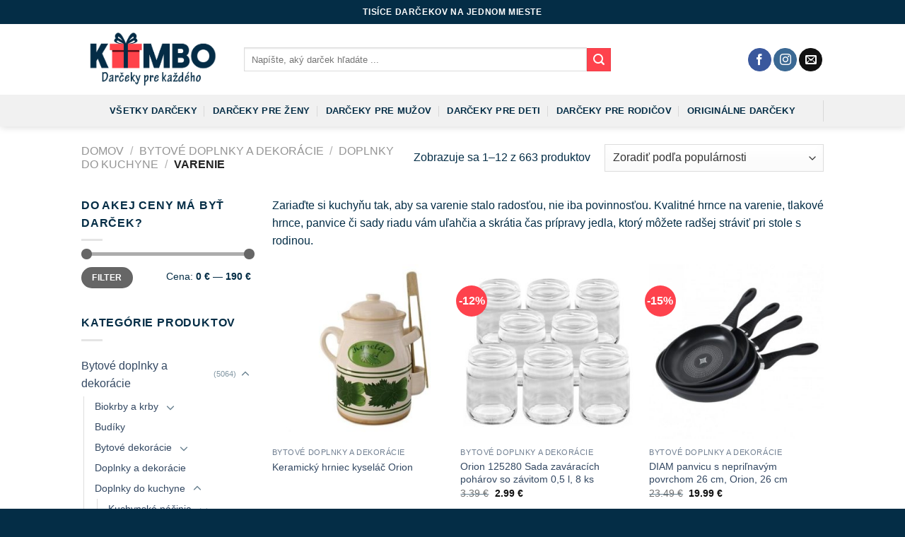

--- FILE ---
content_type: text/html; charset=UTF-8
request_url: https://darceky.kombo.sk/kategoria/bytove-doplnky-a-dekoracie/doplnky-do-kuchyne-bytove-doplnky-a-dekoracie/varenie/
body_size: 17268
content:
<!DOCTYPE html>
<!--[if IE 9 ]> <html dir="ltr" lang="sk-SK"
	prefix="og: https://ogp.me/ns#"  class="ie9 loading-site no-js"> <![endif]-->
<!--[if IE 8 ]> <html dir="ltr" lang="sk-SK"
	prefix="og: https://ogp.me/ns#"  class="ie8 loading-site no-js"> <![endif]-->
<!--[if (gte IE 9)|!(IE)]><!--><html dir="ltr" lang="sk-SK"
	prefix="og: https://ogp.me/ns#"  class="loading-site no-js"> <!--<![endif]-->
<head>
	<meta charset="UTF-8" />
	<link rel="profile" href="http://gmpg.org/xfn/11" />
	<link rel="pingback" href="https://darceky.kombo.sk/xmlrpc.php" />

	
<title>Varenie | Kombo.sk</title><link rel="preload" as="style" href="https://fonts.googleapis.com/css?family=Georgia%2CTimes%2C%26quot%3BTimes_New_Roman%26quot%3B%2Cserif%3Aregular%2C700%2Cregular%7C-apple-system%2C_BlinkMacSystemFont%2C_%26quot%3BSegoe_UI%26quot%3B%2C_Roboto%2C_Oxygen-Sans%2C_Ubuntu%2C_Cantarell%2C_%26quot%3BHelvetica_Neue%26quot%3B%2C_sans-serif%3Aregular%2Cregular%7CDancing_Script%3Aregular%2C400&#038;display=swap" /><link rel="stylesheet" href="https://fonts.googleapis.com/css?family=Georgia%2CTimes%2C%26quot%3BTimes_New_Roman%26quot%3B%2Cserif%3Aregular%2C700%2Cregular%7C-apple-system%2C_BlinkMacSystemFont%2C_%26quot%3BSegoe_UI%26quot%3B%2C_Roboto%2C_Oxygen-Sans%2C_Ubuntu%2C_Cantarell%2C_%26quot%3BHelvetica_Neue%26quot%3B%2C_sans-serif%3Aregular%2Cregular%7CDancing_Script%3Aregular%2C400&#038;display=swap" media="print" onload="this.media='all'" /><noscript><link rel="stylesheet" href="https://fonts.googleapis.com/css?family=Georgia%2CTimes%2C%26quot%3BTimes_New_Roman%26quot%3B%2Cserif%3Aregular%2C700%2Cregular%7C-apple-system%2C_BlinkMacSystemFont%2C_%26quot%3BSegoe_UI%26quot%3B%2C_Roboto%2C_Oxygen-Sans%2C_Ubuntu%2C_Cantarell%2C_%26quot%3BHelvetica_Neue%26quot%3B%2C_sans-serif%3Aregular%2Cregular%7CDancing_Script%3Aregular%2C400&#038;display=swap" /></noscript><link rel="stylesheet" href="https://darceky.kombo.sk/wp-content/cache/min/1/24dc05cc7b6c684752fa97191683db72.css" media="all" data-minify="1" />

		<!-- All in One SEO 4.2.7.1 - aioseo.com -->
		<meta name="robots" content="max-image-preview:large" />
		<link rel="canonical" href="https://darceky.kombo.sk/kategoria/bytove-doplnky-a-dekoracie/doplnky-do-kuchyne-bytove-doplnky-a-dekoracie/varenie/" />
		<link rel="next" href="https://darceky.kombo.sk/kategoria/bytove-doplnky-a-dekoracie/doplnky-do-kuchyne-bytove-doplnky-a-dekoracie/varenie/page/2/" />
		<meta name="generator" content="All in One SEO (AIOSEO) 4.2.7.1 " />
		<script type="application/ld+json" class="aioseo-schema">
			{"@context":"https:\/\/schema.org","@graph":[{"@type":"BreadcrumbList","@id":"https:\/\/darceky.kombo.sk\/kategoria\/bytove-doplnky-a-dekoracie\/doplnky-do-kuchyne-bytove-doplnky-a-dekoracie\/varenie\/#breadcrumblist","itemListElement":[{"@type":"ListItem","@id":"https:\/\/darceky.kombo.sk\/#listItem","position":1,"item":{"@type":"WebPage","@id":"https:\/\/darceky.kombo.sk\/","name":"Home","description":"Dar\u010deky pre ka\u017ed\u00e9ho","url":"https:\/\/darceky.kombo.sk\/"},"nextItem":"https:\/\/darceky.kombo.sk\/kategoria\/bytove-doplnky-a-dekoracie\/#listItem"},{"@type":"ListItem","@id":"https:\/\/darceky.kombo.sk\/kategoria\/bytove-doplnky-a-dekoracie\/#listItem","position":2,"item":{"@type":"WebPage","@id":"https:\/\/darceky.kombo.sk\/kategoria\/bytove-doplnky-a-dekoracie\/","name":"Bytov\u00e9 doplnky a dekor\u00e1cie","url":"https:\/\/darceky.kombo.sk\/kategoria\/bytove-doplnky-a-dekoracie\/"},"nextItem":"https:\/\/darceky.kombo.sk\/kategoria\/bytove-doplnky-a-dekoracie\/doplnky-do-kuchyne-bytove-doplnky-a-dekoracie\/#listItem","previousItem":"https:\/\/darceky.kombo.sk\/#listItem"},{"@type":"ListItem","@id":"https:\/\/darceky.kombo.sk\/kategoria\/bytove-doplnky-a-dekoracie\/doplnky-do-kuchyne-bytove-doplnky-a-dekoracie\/#listItem","position":3,"item":{"@type":"WebPage","@id":"https:\/\/darceky.kombo.sk\/kategoria\/bytove-doplnky-a-dekoracie\/doplnky-do-kuchyne-bytove-doplnky-a-dekoracie\/","name":"Doplnky do kuchyne","url":"https:\/\/darceky.kombo.sk\/kategoria\/bytove-doplnky-a-dekoracie\/doplnky-do-kuchyne-bytove-doplnky-a-dekoracie\/"},"nextItem":"https:\/\/darceky.kombo.sk\/kategoria\/bytove-doplnky-a-dekoracie\/doplnky-do-kuchyne-bytove-doplnky-a-dekoracie\/varenie\/#listItem","previousItem":"https:\/\/darceky.kombo.sk\/kategoria\/bytove-doplnky-a-dekoracie\/#listItem"},{"@type":"ListItem","@id":"https:\/\/darceky.kombo.sk\/kategoria\/bytove-doplnky-a-dekoracie\/doplnky-do-kuchyne-bytove-doplnky-a-dekoracie\/varenie\/#listItem","position":4,"item":{"@type":"WebPage","@id":"https:\/\/darceky.kombo.sk\/kategoria\/bytove-doplnky-a-dekoracie\/doplnky-do-kuchyne-bytove-doplnky-a-dekoracie\/varenie\/","name":"Varenie","url":"https:\/\/darceky.kombo.sk\/kategoria\/bytove-doplnky-a-dekoracie\/doplnky-do-kuchyne-bytove-doplnky-a-dekoracie\/varenie\/"},"previousItem":"https:\/\/darceky.kombo.sk\/kategoria\/bytove-doplnky-a-dekoracie\/doplnky-do-kuchyne-bytove-doplnky-a-dekoracie\/#listItem"}]},{"@type":"CollectionPage","@id":"https:\/\/darceky.kombo.sk\/kategoria\/bytove-doplnky-a-dekoracie\/doplnky-do-kuchyne-bytove-doplnky-a-dekoracie\/varenie\/#collectionpage","url":"https:\/\/darceky.kombo.sk\/kategoria\/bytove-doplnky-a-dekoracie\/doplnky-do-kuchyne-bytove-doplnky-a-dekoracie\/varenie\/","name":"Varenie | Kombo.sk","inLanguage":"sk-SK","isPartOf":{"@id":"https:\/\/darceky.kombo.sk\/#website"},"breadcrumb":{"@id":"https:\/\/darceky.kombo.sk\/kategoria\/bytove-doplnky-a-dekoracie\/doplnky-do-kuchyne-bytove-doplnky-a-dekoracie\/varenie\/#breadcrumblist"}},{"@type":"Organization","@id":"https:\/\/darceky.kombo.sk\/#organization","name":"Kombo.sk","url":"https:\/\/darceky.kombo.sk\/"},{"@type":"WebSite","@id":"https:\/\/darceky.kombo.sk\/#website","url":"https:\/\/darceky.kombo.sk\/","name":"Kombo.sk","description":"Dar\u010deky pre ka\u017ed\u00e9ho","inLanguage":"sk-SK","publisher":{"@id":"https:\/\/darceky.kombo.sk\/#organization"}}]}
		</script>
		<!-- All in One SEO -->

<meta name="viewport" content="width=device-width, initial-scale=1, maximum-scale=1" /><link rel='dns-prefetch' href='//fonts.googleapis.com' />
<link href='https://fonts.gstatic.com' crossorigin rel='preconnect' />
<link rel="alternate" type="application/rss+xml" title="RSS kanál: Kombo.sk &raquo;" href="https://darceky.kombo.sk/feed/" />
<link rel="alternate" type="application/rss+xml" title="RSS kanál komentárov webu Kombo.sk &raquo;" href="https://darceky.kombo.sk/comments/feed/" />
<link rel="alternate" type="application/rss+xml" title="Feed Kombo.sk &raquo; Varenie Kategória" href="https://darceky.kombo.sk/kategoria/bytove-doplnky-a-dekoracie/doplnky-do-kuchyne-bytove-doplnky-a-dekoracie/varenie/feed/" />
<style type="text/css">
img.wp-smiley,
img.emoji {
	display: inline !important;
	border: none !important;
	box-shadow: none !important;
	height: 1em !important;
	width: 1em !important;
	margin: 0 0.07em !important;
	vertical-align: -0.1em !important;
	background: none !important;
	padding: 0 !important;
}
</style>
	


<style id='global-styles-inline-css' type='text/css'>
body{--wp--preset--color--black: #000000;--wp--preset--color--cyan-bluish-gray: #abb8c3;--wp--preset--color--white: #ffffff;--wp--preset--color--pale-pink: #f78da7;--wp--preset--color--vivid-red: #cf2e2e;--wp--preset--color--luminous-vivid-orange: #ff6900;--wp--preset--color--luminous-vivid-amber: #fcb900;--wp--preset--color--light-green-cyan: #7bdcb5;--wp--preset--color--vivid-green-cyan: #00d084;--wp--preset--color--pale-cyan-blue: #8ed1fc;--wp--preset--color--vivid-cyan-blue: #0693e3;--wp--preset--color--vivid-purple: #9b51e0;--wp--preset--gradient--vivid-cyan-blue-to-vivid-purple: linear-gradient(135deg,rgba(6,147,227,1) 0%,rgb(155,81,224) 100%);--wp--preset--gradient--light-green-cyan-to-vivid-green-cyan: linear-gradient(135deg,rgb(122,220,180) 0%,rgb(0,208,130) 100%);--wp--preset--gradient--luminous-vivid-amber-to-luminous-vivid-orange: linear-gradient(135deg,rgba(252,185,0,1) 0%,rgba(255,105,0,1) 100%);--wp--preset--gradient--luminous-vivid-orange-to-vivid-red: linear-gradient(135deg,rgba(255,105,0,1) 0%,rgb(207,46,46) 100%);--wp--preset--gradient--very-light-gray-to-cyan-bluish-gray: linear-gradient(135deg,rgb(238,238,238) 0%,rgb(169,184,195) 100%);--wp--preset--gradient--cool-to-warm-spectrum: linear-gradient(135deg,rgb(74,234,220) 0%,rgb(151,120,209) 20%,rgb(207,42,186) 40%,rgb(238,44,130) 60%,rgb(251,105,98) 80%,rgb(254,248,76) 100%);--wp--preset--gradient--blush-light-purple: linear-gradient(135deg,rgb(255,206,236) 0%,rgb(152,150,240) 100%);--wp--preset--gradient--blush-bordeaux: linear-gradient(135deg,rgb(254,205,165) 0%,rgb(254,45,45) 50%,rgb(107,0,62) 100%);--wp--preset--gradient--luminous-dusk: linear-gradient(135deg,rgb(255,203,112) 0%,rgb(199,81,192) 50%,rgb(65,88,208) 100%);--wp--preset--gradient--pale-ocean: linear-gradient(135deg,rgb(255,245,203) 0%,rgb(182,227,212) 50%,rgb(51,167,181) 100%);--wp--preset--gradient--electric-grass: linear-gradient(135deg,rgb(202,248,128) 0%,rgb(113,206,126) 100%);--wp--preset--gradient--midnight: linear-gradient(135deg,rgb(2,3,129) 0%,rgb(40,116,252) 100%);--wp--preset--duotone--dark-grayscale: url('#wp-duotone-dark-grayscale');--wp--preset--duotone--grayscale: url('#wp-duotone-grayscale');--wp--preset--duotone--purple-yellow: url('#wp-duotone-purple-yellow');--wp--preset--duotone--blue-red: url('#wp-duotone-blue-red');--wp--preset--duotone--midnight: url('#wp-duotone-midnight');--wp--preset--duotone--magenta-yellow: url('#wp-duotone-magenta-yellow');--wp--preset--duotone--purple-green: url('#wp-duotone-purple-green');--wp--preset--duotone--blue-orange: url('#wp-duotone-blue-orange');--wp--preset--font-size--small: 13px;--wp--preset--font-size--medium: 20px;--wp--preset--font-size--large: 36px;--wp--preset--font-size--x-large: 42px;}.has-black-color{color: var(--wp--preset--color--black) !important;}.has-cyan-bluish-gray-color{color: var(--wp--preset--color--cyan-bluish-gray) !important;}.has-white-color{color: var(--wp--preset--color--white) !important;}.has-pale-pink-color{color: var(--wp--preset--color--pale-pink) !important;}.has-vivid-red-color{color: var(--wp--preset--color--vivid-red) !important;}.has-luminous-vivid-orange-color{color: var(--wp--preset--color--luminous-vivid-orange) !important;}.has-luminous-vivid-amber-color{color: var(--wp--preset--color--luminous-vivid-amber) !important;}.has-light-green-cyan-color{color: var(--wp--preset--color--light-green-cyan) !important;}.has-vivid-green-cyan-color{color: var(--wp--preset--color--vivid-green-cyan) !important;}.has-pale-cyan-blue-color{color: var(--wp--preset--color--pale-cyan-blue) !important;}.has-vivid-cyan-blue-color{color: var(--wp--preset--color--vivid-cyan-blue) !important;}.has-vivid-purple-color{color: var(--wp--preset--color--vivid-purple) !important;}.has-black-background-color{background-color: var(--wp--preset--color--black) !important;}.has-cyan-bluish-gray-background-color{background-color: var(--wp--preset--color--cyan-bluish-gray) !important;}.has-white-background-color{background-color: var(--wp--preset--color--white) !important;}.has-pale-pink-background-color{background-color: var(--wp--preset--color--pale-pink) !important;}.has-vivid-red-background-color{background-color: var(--wp--preset--color--vivid-red) !important;}.has-luminous-vivid-orange-background-color{background-color: var(--wp--preset--color--luminous-vivid-orange) !important;}.has-luminous-vivid-amber-background-color{background-color: var(--wp--preset--color--luminous-vivid-amber) !important;}.has-light-green-cyan-background-color{background-color: var(--wp--preset--color--light-green-cyan) !important;}.has-vivid-green-cyan-background-color{background-color: var(--wp--preset--color--vivid-green-cyan) !important;}.has-pale-cyan-blue-background-color{background-color: var(--wp--preset--color--pale-cyan-blue) !important;}.has-vivid-cyan-blue-background-color{background-color: var(--wp--preset--color--vivid-cyan-blue) !important;}.has-vivid-purple-background-color{background-color: var(--wp--preset--color--vivid-purple) !important;}.has-black-border-color{border-color: var(--wp--preset--color--black) !important;}.has-cyan-bluish-gray-border-color{border-color: var(--wp--preset--color--cyan-bluish-gray) !important;}.has-white-border-color{border-color: var(--wp--preset--color--white) !important;}.has-pale-pink-border-color{border-color: var(--wp--preset--color--pale-pink) !important;}.has-vivid-red-border-color{border-color: var(--wp--preset--color--vivid-red) !important;}.has-luminous-vivid-orange-border-color{border-color: var(--wp--preset--color--luminous-vivid-orange) !important;}.has-luminous-vivid-amber-border-color{border-color: var(--wp--preset--color--luminous-vivid-amber) !important;}.has-light-green-cyan-border-color{border-color: var(--wp--preset--color--light-green-cyan) !important;}.has-vivid-green-cyan-border-color{border-color: var(--wp--preset--color--vivid-green-cyan) !important;}.has-pale-cyan-blue-border-color{border-color: var(--wp--preset--color--pale-cyan-blue) !important;}.has-vivid-cyan-blue-border-color{border-color: var(--wp--preset--color--vivid-cyan-blue) !important;}.has-vivid-purple-border-color{border-color: var(--wp--preset--color--vivid-purple) !important;}.has-vivid-cyan-blue-to-vivid-purple-gradient-background{background: var(--wp--preset--gradient--vivid-cyan-blue-to-vivid-purple) !important;}.has-light-green-cyan-to-vivid-green-cyan-gradient-background{background: var(--wp--preset--gradient--light-green-cyan-to-vivid-green-cyan) !important;}.has-luminous-vivid-amber-to-luminous-vivid-orange-gradient-background{background: var(--wp--preset--gradient--luminous-vivid-amber-to-luminous-vivid-orange) !important;}.has-luminous-vivid-orange-to-vivid-red-gradient-background{background: var(--wp--preset--gradient--luminous-vivid-orange-to-vivid-red) !important;}.has-very-light-gray-to-cyan-bluish-gray-gradient-background{background: var(--wp--preset--gradient--very-light-gray-to-cyan-bluish-gray) !important;}.has-cool-to-warm-spectrum-gradient-background{background: var(--wp--preset--gradient--cool-to-warm-spectrum) !important;}.has-blush-light-purple-gradient-background{background: var(--wp--preset--gradient--blush-light-purple) !important;}.has-blush-bordeaux-gradient-background{background: var(--wp--preset--gradient--blush-bordeaux) !important;}.has-luminous-dusk-gradient-background{background: var(--wp--preset--gradient--luminous-dusk) !important;}.has-pale-ocean-gradient-background{background: var(--wp--preset--gradient--pale-ocean) !important;}.has-electric-grass-gradient-background{background: var(--wp--preset--gradient--electric-grass) !important;}.has-midnight-gradient-background{background: var(--wp--preset--gradient--midnight) !important;}.has-small-font-size{font-size: var(--wp--preset--font-size--small) !important;}.has-medium-font-size{font-size: var(--wp--preset--font-size--medium) !important;}.has-large-font-size{font-size: var(--wp--preset--font-size--large) !important;}.has-x-large-font-size{font-size: var(--wp--preset--font-size--x-large) !important;}
</style>
<style id='woocommerce-inline-inline-css' type='text/css'>
.woocommerce form .form-row .required { visibility: visible; }
</style>





<style id='rocket-lazyload-inline-css' type='text/css'>
.rll-youtube-player{position:relative;padding-bottom:56.23%;height:0;overflow:hidden;max-width:100%;}.rll-youtube-player:focus-within{outline: 2px solid currentColor;outline-offset: 5px;}.rll-youtube-player iframe{position:absolute;top:0;left:0;width:100%;height:100%;z-index:100;background:0 0}.rll-youtube-player img{bottom:0;display:block;left:0;margin:auto;max-width:100%;width:100%;position:absolute;right:0;top:0;border:none;height:auto;-webkit-transition:.4s all;-moz-transition:.4s all;transition:.4s all}.rll-youtube-player img:hover{-webkit-filter:brightness(75%)}.rll-youtube-player .play{height:100%;width:100%;left:0;top:0;position:absolute;background:url(https://darceky.kombo.sk/wp-content/plugins/wp-rocket/assets/img/youtube.png) no-repeat center;background-color: transparent !important;cursor:pointer;border:none;}
</style>
<script type='text/javascript' src='https://darceky.kombo.sk/wp-includes/js/jquery/jquery.min.js?ver=3.6.0' id='jquery-core-js'></script>

<link rel="https://api.w.org/" href="https://darceky.kombo.sk/wp-json/" /><link rel="alternate" type="application/json" href="https://darceky.kombo.sk/wp-json/wp/v2/product_cat/302" /><link rel="EditURI" type="application/rsd+xml" title="RSD" href="https://darceky.kombo.sk/xmlrpc.php?rsd" />
<link rel="wlwmanifest" type="application/wlwmanifest+xml" href="https://darceky.kombo.sk/wp-includes/wlwmanifest.xml" /> 
<meta name="generator" content="WordPress 6.0.11" />
<meta name="generator" content="WooCommerce 7.1.0" />
<style>.bg{opacity: 0; transition: opacity 1s; -webkit-transition: opacity 1s;} .bg-loaded{opacity: 1;}</style><!--[if IE]><link rel="stylesheet" type="text/css" href="https://darceky.kombo.sk/wp-content/themes/flatsome/assets/css/ie-fallback.css"><script src="//cdnjs.cloudflare.com/ajax/libs/html5shiv/3.6.1/html5shiv.js"></script><script>var head = document.getElementsByTagName('head')[0],style = document.createElement('style');style.type = 'text/css';style.styleSheet.cssText = ':before,:after{content:none !important';head.appendChild(style);setTimeout(function(){head.removeChild(style);}, 0);</script><script src="https://darceky.kombo.sk/wp-content/themes/flatsome/assets/libs/ie-flexibility.js"></script><![endif]--><!-- Google Tag Manager -->
<script>(function(w,d,s,l,i){w[l]=w[l]||[];w[l].push({'gtm.start':
new Date().getTime(),event:'gtm.js'});var f=d.getElementsByTagName(s)[0],
j=d.createElement(s),dl=l!='dataLayer'?'&l='+l:'';j.async=true;j.src=
'https://www.googletagmanager.com/gtm.js?id='+i+dl;f.parentNode.insertBefore(j,f);
})(window,document,'script','dataLayer','GTM-TS35BL7');</script>
<!-- End Google Tag Manager -->	<noscript><style>.woocommerce-product-gallery{ opacity: 1 !important; }</style></noscript>
	<link rel="icon" href="https://darceky.kombo.sk/wp-content/uploads/2020/08/cropped-darceky-ikona-32x32.png" sizes="32x32" />
<link rel="icon" href="https://darceky.kombo.sk/wp-content/uploads/2020/08/cropped-darceky-ikona-192x192.png" sizes="192x192" />
<link rel="apple-touch-icon" href="https://darceky.kombo.sk/wp-content/uploads/2020/08/cropped-darceky-ikona-180x180.png" />
<meta name="msapplication-TileImage" content="https://darceky.kombo.sk/wp-content/uploads/2020/08/cropped-darceky-ikona-270x270.png" />
<style id="custom-css" type="text/css">:root {--primary-color: #042d46;}.header-main{height: 100px}#logo img{max-height: 100px}#logo{width:200px;}.header-bottom{min-height: 45px}.header-top{min-height: 34px}.has-transparent + .page-title:first-of-type,.has-transparent + #main > .page-title,.has-transparent + #main > div > .page-title,.has-transparent + #main .page-header-wrapper:first-of-type .page-title{padding-top: 180px;}.header.show-on-scroll,.stuck .header-main{height:70px!important}.stuck #logo img{max-height: 70px!important}.search-form{ width: 73%;}.header-bottom {background-color: #f1f1f1}.header-bottom-nav > li > a{line-height: 16px }@media (max-width: 549px) {.header-main{height: 70px}#logo img{max-height: 70px}}.header-top{background-color:#042d46!important;}/* Color */.accordion-title.active, .has-icon-bg .icon .icon-inner,.logo a, .primary.is-underline, .primary.is-link, .badge-outline .badge-inner, .nav-outline > li.active> a,.nav-outline >li.active > a, .cart-icon strong,[data-color='primary'], .is-outline.primary{color: #042d46;}/* Color !important */[data-text-color="primary"]{color: #042d46!important;}/* Background Color */[data-text-bg="primary"]{background-color: #042d46;}/* Background */.scroll-to-bullets a,.featured-title, .label-new.menu-item > a:after, .nav-pagination > li > .current,.nav-pagination > li > span:hover,.nav-pagination > li > a:hover,.has-hover:hover .badge-outline .badge-inner,button[type="submit"], .button.wc-forward:not(.checkout):not(.checkout-button), .button.submit-button, .button.primary:not(.is-outline),.featured-table .title,.is-outline:hover, .has-icon:hover .icon-label,.nav-dropdown-bold .nav-column li > a:hover, .nav-dropdown.nav-dropdown-bold > li > a:hover, .nav-dropdown-bold.dark .nav-column li > a:hover, .nav-dropdown.nav-dropdown-bold.dark > li > a:hover, .is-outline:hover, .tagcloud a:hover,.grid-tools a, input[type='submit']:not(.is-form), .box-badge:hover .box-text, input.button.alt,.nav-box > li > a:hover,.nav-box > li.active > a,.nav-pills > li.active > a ,.current-dropdown .cart-icon strong, .cart-icon:hover strong, .nav-line-bottom > li > a:before, .nav-line-grow > li > a:before, .nav-line > li > a:before,.banner, .header-top, .slider-nav-circle .flickity-prev-next-button:hover svg, .slider-nav-circle .flickity-prev-next-button:hover .arrow, .primary.is-outline:hover, .button.primary:not(.is-outline), input[type='submit'].primary, input[type='submit'].primary, input[type='reset'].button, input[type='button'].primary, .badge-inner{background-color: #042d46;}/* Border */.nav-vertical.nav-tabs > li.active > a,.scroll-to-bullets a.active,.nav-pagination > li > .current,.nav-pagination > li > span:hover,.nav-pagination > li > a:hover,.has-hover:hover .badge-outline .badge-inner,.accordion-title.active,.featured-table,.is-outline:hover, .tagcloud a:hover,blockquote, .has-border, .cart-icon strong:after,.cart-icon strong,.blockUI:before, .processing:before,.loading-spin, .slider-nav-circle .flickity-prev-next-button:hover svg, .slider-nav-circle .flickity-prev-next-button:hover .arrow, .primary.is-outline:hover{border-color: #042d46}.nav-tabs > li.active > a{border-top-color: #042d46}.widget_shopping_cart_content .blockUI.blockOverlay:before { border-left-color: #042d46 }.woocommerce-checkout-review-order .blockUI.blockOverlay:before { border-left-color: #042d46 }/* Fill */.slider .flickity-prev-next-button:hover svg,.slider .flickity-prev-next-button:hover .arrow{fill: #042d46;}/* Background Color */[data-icon-label]:after, .secondary.is-underline:hover,.secondary.is-outline:hover,.icon-label,.button.secondary:not(.is-outline),.button.alt:not(.is-outline), .badge-inner.on-sale, .button.checkout, .single_add_to_cart_button, .current .breadcrumb-step{ background-color:#fe424d; }[data-text-bg="secondary"]{background-color: #fe424d;}/* Color */.secondary.is-underline,.secondary.is-link, .secondary.is-outline,.stars a.active, .star-rating:before, .woocommerce-page .star-rating:before,.star-rating span:before, .color-secondary{color: #fe424d}/* Color !important */[data-text-color="secondary"]{color: #fe424d!important;}/* Border */.secondary.is-outline:hover{border-color:#fe424d}body{font-family:"Georgia,Times,&quot;Times New Roman&quot;,serif", sans-serif}body{font-weight: 0}body{color: #042d46}.nav > li > a {font-family:"-apple-system, BlinkMacSystemFont, &quot;Segoe UI&quot;, Roboto, Oxygen-Sans, Ubuntu, Cantarell, &quot;Helvetica Neue&quot;, sans-serif", sans-serif;}.mobile-sidebar-levels-2 .nav > li > ul > li > a {font-family:"-apple-system, BlinkMacSystemFont, &quot;Segoe UI&quot;, Roboto, Oxygen-Sans, Ubuntu, Cantarell, &quot;Helvetica Neue&quot;, sans-serif", sans-serif;}.nav > li > a {font-weight: 0;}.mobile-sidebar-levels-2 .nav > li > ul > li > a {font-weight: 0;}h1,h2,h3,h4,h5,h6,.heading-font, .off-canvas-center .nav-sidebar.nav-vertical > li > a{font-family: "Georgia,Times,&quot;Times New Roman&quot;,serif", sans-serif;}h1,h2,h3,h4,h5,h6,.heading-font,.banner h1,.banner h2{font-weight: 700;}h1,h2,h3,h4,h5,h6,.heading-font{color: #042d46;}.alt-font{font-family: "Dancing Script", sans-serif;}.alt-font{font-weight: 400!important;}.header:not(.transparent) .header-bottom-nav.nav > li > a{color: #042d46;}.header:not(.transparent) .header-bottom-nav.nav > li > a:hover,.header:not(.transparent) .header-bottom-nav.nav > li.active > a,.header:not(.transparent) .header-bottom-nav.nav > li.current > a,.header:not(.transparent) .header-bottom-nav.nav > li > a.active,.header:not(.transparent) .header-bottom-nav.nav > li > a.current{color: #fe424d;}.header-bottom-nav.nav-line-bottom > li > a:before,.header-bottom-nav.nav-line-grow > li > a:before,.header-bottom-nav.nav-line > li > a:before,.header-bottom-nav.nav-box > li > a:hover,.header-bottom-nav.nav-box > li.active > a,.header-bottom-nav.nav-pills > li > a:hover,.header-bottom-nav.nav-pills > li.active > a{color:#FFF!important;background-color: #fe424d;}.products.has-equal-box-heights .box-image {padding-top: 100%;}@media screen and (min-width: 550px){.products .box-vertical .box-image{min-width: 300px!important;width: 300px!important;}}.absolute-footer, html{background-color: #042d46}.label-new.menu-item > a:after{content:"New";}.label-hot.menu-item > a:after{content:"Hot";}.label-sale.menu-item > a:after{content:"Sale";}.label-popular.menu-item > a:after{content:"Popular";}</style><style id="infinite-scroll-css" type="text/css">.page-load-status,.archive .woocommerce-pagination {display: none;}</style><noscript><style id="rocket-lazyload-nojs-css">.rll-youtube-player, [data-lazy-src]{display:none !important;}</style></noscript></head>

<body class="archive tax-product_cat term-varenie term-302 theme-flatsome woocommerce woocommerce-page woocommerce-no-js header-shadow lightbox nav-dropdown-has-arrow catalog-mode">

<!-- Google Tag Manager (noscript) -->
<noscript><iframe src="https://www.googletagmanager.com/ns.html?id=GTM-TS35BL7"
height="0" width="0" style="display:none;visibility:hidden"></iframe></noscript>
<!-- End Google Tag Manager (noscript) --><svg xmlns="http://www.w3.org/2000/svg" viewBox="0 0 0 0" width="0" height="0" focusable="false" role="none" style="visibility: hidden; position: absolute; left: -9999px; overflow: hidden;" ><defs><filter id="wp-duotone-dark-grayscale"><feColorMatrix color-interpolation-filters="sRGB" type="matrix" values=" .299 .587 .114 0 0 .299 .587 .114 0 0 .299 .587 .114 0 0 .299 .587 .114 0 0 " /><feComponentTransfer color-interpolation-filters="sRGB" ><feFuncR type="table" tableValues="0 0.49803921568627" /><feFuncG type="table" tableValues="0 0.49803921568627" /><feFuncB type="table" tableValues="0 0.49803921568627" /><feFuncA type="table" tableValues="1 1" /></feComponentTransfer><feComposite in2="SourceGraphic" operator="in" /></filter></defs></svg><svg xmlns="http://www.w3.org/2000/svg" viewBox="0 0 0 0" width="0" height="0" focusable="false" role="none" style="visibility: hidden; position: absolute; left: -9999px; overflow: hidden;" ><defs><filter id="wp-duotone-grayscale"><feColorMatrix color-interpolation-filters="sRGB" type="matrix" values=" .299 .587 .114 0 0 .299 .587 .114 0 0 .299 .587 .114 0 0 .299 .587 .114 0 0 " /><feComponentTransfer color-interpolation-filters="sRGB" ><feFuncR type="table" tableValues="0 1" /><feFuncG type="table" tableValues="0 1" /><feFuncB type="table" tableValues="0 1" /><feFuncA type="table" tableValues="1 1" /></feComponentTransfer><feComposite in2="SourceGraphic" operator="in" /></filter></defs></svg><svg xmlns="http://www.w3.org/2000/svg" viewBox="0 0 0 0" width="0" height="0" focusable="false" role="none" style="visibility: hidden; position: absolute; left: -9999px; overflow: hidden;" ><defs><filter id="wp-duotone-purple-yellow"><feColorMatrix color-interpolation-filters="sRGB" type="matrix" values=" .299 .587 .114 0 0 .299 .587 .114 0 0 .299 .587 .114 0 0 .299 .587 .114 0 0 " /><feComponentTransfer color-interpolation-filters="sRGB" ><feFuncR type="table" tableValues="0.54901960784314 0.98823529411765" /><feFuncG type="table" tableValues="0 1" /><feFuncB type="table" tableValues="0.71764705882353 0.25490196078431" /><feFuncA type="table" tableValues="1 1" /></feComponentTransfer><feComposite in2="SourceGraphic" operator="in" /></filter></defs></svg><svg xmlns="http://www.w3.org/2000/svg" viewBox="0 0 0 0" width="0" height="0" focusable="false" role="none" style="visibility: hidden; position: absolute; left: -9999px; overflow: hidden;" ><defs><filter id="wp-duotone-blue-red"><feColorMatrix color-interpolation-filters="sRGB" type="matrix" values=" .299 .587 .114 0 0 .299 .587 .114 0 0 .299 .587 .114 0 0 .299 .587 .114 0 0 " /><feComponentTransfer color-interpolation-filters="sRGB" ><feFuncR type="table" tableValues="0 1" /><feFuncG type="table" tableValues="0 0.27843137254902" /><feFuncB type="table" tableValues="0.5921568627451 0.27843137254902" /><feFuncA type="table" tableValues="1 1" /></feComponentTransfer><feComposite in2="SourceGraphic" operator="in" /></filter></defs></svg><svg xmlns="http://www.w3.org/2000/svg" viewBox="0 0 0 0" width="0" height="0" focusable="false" role="none" style="visibility: hidden; position: absolute; left: -9999px; overflow: hidden;" ><defs><filter id="wp-duotone-midnight"><feColorMatrix color-interpolation-filters="sRGB" type="matrix" values=" .299 .587 .114 0 0 .299 .587 .114 0 0 .299 .587 .114 0 0 .299 .587 .114 0 0 " /><feComponentTransfer color-interpolation-filters="sRGB" ><feFuncR type="table" tableValues="0 0" /><feFuncG type="table" tableValues="0 0.64705882352941" /><feFuncB type="table" tableValues="0 1" /><feFuncA type="table" tableValues="1 1" /></feComponentTransfer><feComposite in2="SourceGraphic" operator="in" /></filter></defs></svg><svg xmlns="http://www.w3.org/2000/svg" viewBox="0 0 0 0" width="0" height="0" focusable="false" role="none" style="visibility: hidden; position: absolute; left: -9999px; overflow: hidden;" ><defs><filter id="wp-duotone-magenta-yellow"><feColorMatrix color-interpolation-filters="sRGB" type="matrix" values=" .299 .587 .114 0 0 .299 .587 .114 0 0 .299 .587 .114 0 0 .299 .587 .114 0 0 " /><feComponentTransfer color-interpolation-filters="sRGB" ><feFuncR type="table" tableValues="0.78039215686275 1" /><feFuncG type="table" tableValues="0 0.94901960784314" /><feFuncB type="table" tableValues="0.35294117647059 0.47058823529412" /><feFuncA type="table" tableValues="1 1" /></feComponentTransfer><feComposite in2="SourceGraphic" operator="in" /></filter></defs></svg><svg xmlns="http://www.w3.org/2000/svg" viewBox="0 0 0 0" width="0" height="0" focusable="false" role="none" style="visibility: hidden; position: absolute; left: -9999px; overflow: hidden;" ><defs><filter id="wp-duotone-purple-green"><feColorMatrix color-interpolation-filters="sRGB" type="matrix" values=" .299 .587 .114 0 0 .299 .587 .114 0 0 .299 .587 .114 0 0 .299 .587 .114 0 0 " /><feComponentTransfer color-interpolation-filters="sRGB" ><feFuncR type="table" tableValues="0.65098039215686 0.40392156862745" /><feFuncG type="table" tableValues="0 1" /><feFuncB type="table" tableValues="0.44705882352941 0.4" /><feFuncA type="table" tableValues="1 1" /></feComponentTransfer><feComposite in2="SourceGraphic" operator="in" /></filter></defs></svg><svg xmlns="http://www.w3.org/2000/svg" viewBox="0 0 0 0" width="0" height="0" focusable="false" role="none" style="visibility: hidden; position: absolute; left: -9999px; overflow: hidden;" ><defs><filter id="wp-duotone-blue-orange"><feColorMatrix color-interpolation-filters="sRGB" type="matrix" values=" .299 .587 .114 0 0 .299 .587 .114 0 0 .299 .587 .114 0 0 .299 .587 .114 0 0 " /><feComponentTransfer color-interpolation-filters="sRGB" ><feFuncR type="table" tableValues="0.098039215686275 1" /><feFuncG type="table" tableValues="0 0.66274509803922" /><feFuncB type="table" tableValues="0.84705882352941 0.41960784313725" /><feFuncA type="table" tableValues="1 1" /></feComponentTransfer><feComposite in2="SourceGraphic" operator="in" /></filter></defs></svg>
<a class="skip-link screen-reader-text" href="#main">Skip to content</a>

<div id="wrapper">

	
	<header id="header" class="header ">
		<div class="header-wrapper">
			<div id="top-bar" class="header-top hide-for-sticky nav-dark flex-has-center">
    <div class="flex-row container">
      <div class="flex-col hide-for-medium flex-left">
          <ul class="nav nav-left medium-nav-center nav-small  nav-divided">
                        </ul>
      </div>

      <div class="flex-col hide-for-medium flex-center">
          <ul class="nav nav-center nav-small  nav-divided">
              <li class="html custom html_topbar_left"><p style="text-align: center;"><strong class="uppercase">Tisíce darčekov na jednom mieste</strong></p></li>          </ul>
      </div>

      <div class="flex-col hide-for-medium flex-right">
         <ul class="nav top-bar-nav nav-right nav-small  nav-divided">
                        </ul>
      </div>

            <div class="flex-col show-for-medium flex-grow">
          <ul class="nav nav-center nav-small mobile-nav  nav-divided">
              <li class="html custom html_topbar_left"><p style="text-align: center;"><strong class="uppercase">Tisíce darčekov na jednom mieste</strong></p></li>          </ul>
      </div>
      
    </div>
</div>
<div id="masthead" class="header-main hide-for-sticky">
      <div class="header-inner flex-row container logo-left medium-logo-center" role="navigation">

          <!-- Logo -->
          <div id="logo" class="flex-col logo">
            <!-- Header logo -->
<a href="https://darceky.kombo.sk/" title="Kombo.sk - Darčeky pre každého" rel="home">
    <img width="200" height="100" src="data:image/svg+xml,%3Csvg%20xmlns='http://www.w3.org/2000/svg'%20viewBox='0%200%20200%20100'%3E%3C/svg%3E" class="header_logo header-logo" alt="Kombo.sk" data-lazy-src="https://darceky.kombo.sk/wp-content/uploads/2019/10/logo-darceky-kombo.png"/><noscript><img width="200" height="100" src="https://darceky.kombo.sk/wp-content/uploads/2019/10/logo-darceky-kombo.png" class="header_logo header-logo" alt="Kombo.sk"/></noscript><img  width="200" height="100" src="data:image/svg+xml,%3Csvg%20xmlns='http://www.w3.org/2000/svg'%20viewBox='0%200%20200%20100'%3E%3C/svg%3E" class="header-logo-dark" alt="Kombo.sk" data-lazy-src="https://darceky.kombo.sk/wp-content/uploads/2019/10/logo-darceky-kombo.png"/><noscript><img  width="200" height="100" src="https://darceky.kombo.sk/wp-content/uploads/2019/10/logo-darceky-kombo.png" class="header-logo-dark" alt="Kombo.sk"/></noscript></a>
          </div>

          <!-- Mobile Left Elements -->
          <div class="flex-col show-for-medium flex-left">
            <ul class="mobile-nav nav nav-left ">
              <li class="nav-icon has-icon">
  		<a href="#" data-open="#main-menu" data-pos="left" data-bg="main-menu-overlay" data-color="" class="is-small" aria-label="Menu" aria-controls="main-menu" aria-expanded="false">
		
		  <i class="icon-menu" ></i>
		  		</a>
	</li>            </ul>
          </div>

          <!-- Left Elements -->
          <div class="flex-col hide-for-medium flex-left
            flex-grow">
            <ul class="header-nav header-nav-main nav nav-left  nav-uppercase" >
              <li class="header-search-form search-form html relative has-icon">
	<div class="header-search-form-wrapper">
		<div class="searchform-wrapper ux-search-box relative is-normal"><form role="search" method="get" class="searchform" action="https://darceky.kombo.sk/">
	<div class="flex-row relative">
						<div class="flex-col flex-grow">
			<label class="screen-reader-text" for="woocommerce-product-search-field-0">Hľadať:</label>
			<input type="search" id="woocommerce-product-search-field-0" class="search-field mb-0" placeholder="Napíšte, aký darček hľadáte ..." value="" name="s" />
			<input type="hidden" name="post_type" value="product" />
					</div>
		<div class="flex-col">
			<button type="submit" value="Vyhľadávanie" class="ux-search-submit submit-button secondary button icon mb-0">
				<i class="icon-search" ></i>			</button>
		</div>
	</div>
	<div class="live-search-results text-left z-top"></div>
</form>
</div>	</div>
</li>            </ul>
          </div>

          <!-- Right Elements -->
          <div class="flex-col hide-for-medium flex-right">
            <ul class="header-nav header-nav-main nav nav-right  nav-uppercase">
              <li class="html header-social-icons ml-0">
	<div class="social-icons follow-icons" ><a href="https://www.facebook.com/KomboSlovensko" target="_blank" data-label="Facebook"  rel="noopener noreferrer nofollow" class="icon primary button circle facebook tooltip" title="Pridajte sa k nám na Facebooku"><i class="icon-facebook" ></i></a><a href="https://www.instagram.com/kombo.sk/" target="_blank" rel="noopener noreferrer nofollow" data-label="Instagram" class="icon primary button circle  instagram tooltip" title="Sledujte nás na Instagram"><i class="icon-instagram" ></i></a><a href="mailto:hello@kombo.sk" data-label="E-mail"  rel="nofollow" class="icon primary button circle  email tooltip" title="Pošlite nám email"><i class="icon-envelop" ></i></a></div></li>            </ul>
          </div>

          <!-- Mobile Right Elements -->
          <div class="flex-col show-for-medium flex-right">
            <ul class="mobile-nav nav nav-right ">
                          </ul>
          </div>

      </div>
     
      </div><div id="wide-nav" class="header-bottom wide-nav hide-for-sticky flex-has-center">
    <div class="flex-row container">

                        <div class="flex-col hide-for-medium flex-left">
                <ul class="nav header-nav header-bottom-nav nav-left  nav-divided nav-uppercase">
                                    </ul>
            </div>
            
                        <div class="flex-col hide-for-medium flex-center">
                <ul class="nav header-nav header-bottom-nav nav-center  nav-divided nav-uppercase">
                    <li id="menu-item-22940" class="menu-item menu-item-type-post_type menu-item-object-page menu-item-22940"><a href="https://darceky.kombo.sk/katalog/" class="nav-top-link">Všetky darčeky</a></li>
<li id="menu-item-22899" class="menu-item menu-item-type-custom menu-item-object-custom menu-item-22899"><a href="https://darceky.kombo.sk/kategoria/darceky-pre-zeny/" class="nav-top-link">Darčeky pre ženy</a></li>
<li id="menu-item-22898" class="menu-item menu-item-type-custom menu-item-object-custom menu-item-22898"><a href="https://darceky.kombo.sk/kategoria/darceky-pre-muzov/" class="nav-top-link">Darčeky pre mužov</a></li>
<li id="menu-item-22897" class="menu-item menu-item-type-custom menu-item-object-custom menu-item-22897"><a href="https://darceky.kombo.sk/kategoria/darceky-pre-deti/" class="nav-top-link">Darčeky pre deti</a></li>
<li id="menu-item-22901" class="menu-item menu-item-type-custom menu-item-object-custom menu-item-22901"><a href="https://darceky.kombo.sk/kategoria/darceky-pre-rodicov/" class="nav-top-link">Darčeky pre rodičov</a></li>
<li id="menu-item-22902" class="menu-item menu-item-type-custom menu-item-object-custom menu-item-22902"><a href="https://darceky.kombo.sk/kategoria/originalne-darceky/" class="nav-top-link">Originálne darčeky</a></li>
                </ul>
            </div>
            
                        <div class="flex-col hide-for-medium flex-right flex-grow">
              <ul class="nav header-nav header-bottom-nav nav-right  nav-divided nav-uppercase">
                   <li class="header-divider"></li>              </ul>
            </div>
            
                          <div class="flex-col show-for-medium flex-grow">
                  <ul class="nav header-bottom-nav nav-center mobile-nav  nav-divided nav-uppercase">
                      <li class="header-search-form search-form html relative has-icon">
	<div class="header-search-form-wrapper">
		<div class="searchform-wrapper ux-search-box relative is-normal"><form role="search" method="get" class="searchform" action="https://darceky.kombo.sk/">
	<div class="flex-row relative">
						<div class="flex-col flex-grow">
			<label class="screen-reader-text" for="woocommerce-product-search-field-1">Hľadať:</label>
			<input type="search" id="woocommerce-product-search-field-1" class="search-field mb-0" placeholder="Napíšte, aký darček hľadáte ..." value="" name="s" />
			<input type="hidden" name="post_type" value="product" />
					</div>
		<div class="flex-col">
			<button type="submit" value="Vyhľadávanie" class="ux-search-submit submit-button secondary button icon mb-0">
				<i class="icon-search" ></i>			</button>
		</div>
	</div>
	<div class="live-search-results text-left z-top"></div>
</form>
</div>	</div>
</li>                  </ul>
              </div>
            
    </div>
</div>

<div class="header-bg-container fill"><div class="header-bg-image fill"></div><div class="header-bg-color fill"></div></div>		</div>
	</header>

	<div class="shop-page-title category-page-title page-title ">
	<div class="page-title-inner flex-row  medium-flex-wrap container">
	  <div class="flex-col flex-grow medium-text-center">
	  	<div class="is-medium">
	<nav class="woocommerce-breadcrumb breadcrumbs uppercase"><a href="https://darceky.kombo.sk">Domov</a> <span class="divider">&#47;</span> <a href="https://darceky.kombo.sk/kategoria/bytove-doplnky-a-dekoracie/">Bytové doplnky a dekorácie</a> <span class="divider">&#47;</span> <a href="https://darceky.kombo.sk/kategoria/bytove-doplnky-a-dekoracie/doplnky-do-kuchyne-bytove-doplnky-a-dekoracie/">Doplnky do kuchyne</a> <span class="divider">&#47;</span> Varenie</nav></div>
<div class="category-filtering category-filter-row show-for-medium">
	<a href="#" data-open="#shop-sidebar" data-visible-after="true" data-pos="left" class="filter-button uppercase plain">
		<i class="icon-equalizer"></i>
		<strong>Filter</strong>
	</a>
	<div class="inline-block">
			</div>
</div>
	  </div>
	  <div class="flex-col medium-text-center">
	  	
<p class="woocommerce-result-count hide-for-medium">
	Zobrazuje sa 1&ndash;12 z 663 produktov</p>
<form class="woocommerce-ordering" method="get">
	<select name="orderby" class="orderby" aria-label="Zoradenie obchodu">
					<option value="popularity"  selected='selected'>Zoradiť podľa populárnosti</option>
					<option value="rating" >Zoradiť podľa priemerného hodnotenia</option>
					<option value="date" >Zoradiť od najnovších</option>
					<option value="price" >Zoradiť od najlacnejších</option>
					<option value="price-desc" >Zoradiť od najdrahších</option>
			</select>
	<input type="hidden" name="paged" value="1" />
	</form>
	  </div>
	</div>
</div>

	<main id="main" class="">
<div class="row category-page-row">

		<div class="col large-3 hide-for-medium ">
						<div id="shop-sidebar" class="sidebar-inner col-inner">
				<aside id="woocommerce_price_filter-3" class="widget woocommerce widget_price_filter"><span class="widget-title shop-sidebar">Do akej ceny má byť darček?</span><div class="is-divider small"></div>
<form method="get" action="https://darceky.kombo.sk/kategoria/bytove-doplnky-a-dekoracie/doplnky-do-kuchyne-bytove-doplnky-a-dekoracie/varenie/">
	<div class="price_slider_wrapper">
		<div class="price_slider" style="display:none;"></div>
		<div class="price_slider_amount" data-step="10">
			<label class="screen-reader-text" for="min_price">Minimálna cena</label>
			<input type="text" id="min_price" name="min_price" value="0" data-min="0" placeholder="Minimálna cena" />
			<label class="screen-reader-text" for="max_price">Maximálna cena</label>
			<input type="text" id="max_price" name="max_price" value="190" data-max="190" placeholder="Maximálna cena" />
						<button type="submit" class="button">Filter</button>
			<div class="price_label" style="display:none;">
				Cena: <span class="from"></span> &mdash; <span class="to"></span>
			</div>
						<div class="clear"></div>
		</div>
	</div>
</form>

</aside><aside id="woocommerce_product_categories-3" class="widget woocommerce widget_product_categories"><span class="widget-title shop-sidebar">Kategórie produktov</span><div class="is-divider small"></div><ul class="product-categories"><li class="cat-item cat-item-291 cat-parent current-cat-parent"><a href="https://darceky.kombo.sk/kategoria/bytove-doplnky-a-dekoracie/">Bytové doplnky a dekorácie</a> <span class="count">(5064)</span><ul class='children'>
<li class="cat-item cat-item-312 cat-parent"><a href="https://darceky.kombo.sk/kategoria/bytove-doplnky-a-dekoracie/biokrby-a-krby/">Biokrby a krby</a> <span class="count">(13)</span>	<ul class='children'>
<li class="cat-item cat-item-313"><a href="https://darceky.kombo.sk/kategoria/bytove-doplnky-a-dekoracie/biokrby-a-krby/prislusenstvo/">Príslušenstvo</a> <span class="count">(13)</span></li>
	</ul>
</li>
<li class="cat-item cat-item-305"><a href="https://darceky.kombo.sk/kategoria/bytove-doplnky-a-dekoracie/budiky/">Budíky</a> <span class="count">(44)</span></li>
<li class="cat-item cat-item-321 cat-parent"><a href="https://darceky.kombo.sk/kategoria/bytove-doplnky-a-dekoracie/bytove-dekoracie-bytove-doplnky-a-dekoracie/">Bytové dekorácie</a> <span class="count">(178)</span>	<ul class='children'>
<li class="cat-item cat-item-422"><a href="https://darceky.kombo.sk/kategoria/bytove-doplnky-a-dekoracie/bytove-dekoracie-bytove-doplnky-a-dekoracie/obrazy-bytove-dekoracie-bytove-doplnky-a-dekoracie/">Obrazy</a> <span class="count">(20)</span></li>
<li class="cat-item cat-item-255"><a href="https://darceky.kombo.sk/kategoria/bytove-doplnky-a-dekoracie/bytove-dekoracie-bytove-doplnky-a-dekoracie/samolepky-na-stenu/">Samolepky na stenu</a> <span class="count">(64)</span></li>
<li class="cat-item cat-item-251"><a href="https://darceky.kombo.sk/kategoria/bytove-doplnky-a-dekoracie/bytove-dekoracie-bytove-doplnky-a-dekoracie/tapety/">Tapety</a> <span class="count">(63)</span></li>
	</ul>
</li>
<li class="cat-item cat-item-311"><a href="https://darceky.kombo.sk/kategoria/bytove-doplnky-a-dekoracie/doplnky-a-dekoracie/">Doplnky a dekorácie</a> <span class="count">(95)</span></li>
<li class="cat-item cat-item-292 cat-parent current-cat-parent"><a href="https://darceky.kombo.sk/kategoria/bytove-doplnky-a-dekoracie/doplnky-do-kuchyne-bytove-doplnky-a-dekoracie/">Doplnky do kuchyne</a> <span class="count">(3949)</span>	<ul class='children'>
<li class="cat-item cat-item-297 cat-parent"><a href="https://darceky.kombo.sk/kategoria/bytove-doplnky-a-dekoracie/doplnky-do-kuchyne-bytove-doplnky-a-dekoracie/kuchynske-nacinia/">Kuchynské náčinia</a> <span class="count">(945)</span>		<ul class='children'>
<li class="cat-item cat-item-342"><a href="https://darceky.kombo.sk/kategoria/bytove-doplnky-a-dekoracie/doplnky-do-kuchyne-bytove-doplnky-a-dekoracie/kuchynske-nacinia/cedniky/">Cedníky</a> <span class="count">(32)</span></li>
<li class="cat-item cat-item-328"><a href="https://darceky.kombo.sk/kategoria/bytove-doplnky-a-dekoracie/doplnky-do-kuchyne-bytove-doplnky-a-dekoracie/kuchynske-nacinia/dosky-na-krajanie/">Dosky na krájanie</a> <span class="count">(95)</span></li>
<li class="cat-item cat-item-420"><a href="https://darceky.kombo.sk/kategoria/bytove-doplnky-a-dekoracie/doplnky-do-kuchyne-bytove-doplnky-a-dekoracie/kuchynske-nacinia/formy-na-lad/">Formy na ľad</a> <span class="count">(12)</span></li>
<li class="cat-item cat-item-298"><a href="https://darceky.kombo.sk/kategoria/bytove-doplnky-a-dekoracie/doplnky-do-kuchyne-bytove-doplnky-a-dekoracie/kuchynske-nacinia/kuchynske-noze/">Kuchynské nože</a> <span class="count">(428)</span></li>
<li class="cat-item cat-item-421"><a href="https://darceky.kombo.sk/kategoria/bytove-doplnky-a-dekoracie/doplnky-do-kuchyne-bytove-doplnky-a-dekoracie/kuchynske-nacinia/minutky/">Minútky</a> <span class="count">(12)</span></li>
<li class="cat-item cat-item-429"><a href="https://darceky.kombo.sk/kategoria/bytove-doplnky-a-dekoracie/doplnky-do-kuchyne-bytove-doplnky-a-dekoracie/kuchynske-nacinia/obracacky/">Obracačky</a> <span class="count">(26)</span></li>
<li class="cat-item cat-item-345"><a href="https://darceky.kombo.sk/kategoria/bytove-doplnky-a-dekoracie/doplnky-do-kuchyne-bytove-doplnky-a-dekoracie/kuchynske-nacinia/sita/">Sita</a> <span class="count">(17)</span></li>
<li class="cat-item cat-item-346"><a href="https://darceky.kombo.sk/kategoria/bytove-doplnky-a-dekoracie/doplnky-do-kuchyne-bytove-doplnky-a-dekoracie/kuchynske-nacinia/stojany-na-noze/">Stojany na nože</a> <span class="count">(35)</span></li>
<li class="cat-item cat-item-335"><a href="https://darceky.kombo.sk/kategoria/bytove-doplnky-a-dekoracie/doplnky-do-kuchyne-bytove-doplnky-a-dekoracie/kuchynske-nacinia/struhadla/">Strúhadlá</a> <span class="count">(89)</span></li>
		</ul>
</li>
<li class="cat-item cat-item-426"><a href="https://darceky.kombo.sk/kategoria/bytove-doplnky-a-dekoracie/doplnky-do-kuchyne-bytove-doplnky-a-dekoracie/nakupne-tasky-a-kosiky/">Nákupné tašky a košíky</a> <span class="count">(42)</span></li>
<li class="cat-item cat-item-324"><a href="https://darceky.kombo.sk/kategoria/bytove-doplnky-a-dekoracie/doplnky-do-kuchyne-bytove-doplnky-a-dekoracie/odpadkove-kose/">Odpadkové koše</a> <span class="count">(142)</span></li>
<li class="cat-item cat-item-307 cat-parent"><a href="https://darceky.kombo.sk/kategoria/bytove-doplnky-a-dekoracie/doplnky-do-kuchyne-bytove-doplnky-a-dekoracie/organizacia-kuchyne/">Organizácia kuchyne</a> <span class="count">(109)</span>		<ul class='children'>
<li class="cat-item cat-item-326"><a href="https://darceky.kombo.sk/kategoria/bytove-doplnky-a-dekoracie/doplnky-do-kuchyne-bytove-doplnky-a-dekoracie/organizacia-kuchyne/odkvapkavace-na-riad/">Odkvapkávače na riad</a> <span class="count">(76)</span></li>
<li class="cat-item cat-item-425"><a href="https://darceky.kombo.sk/kategoria/bytove-doplnky-a-dekoracie/doplnky-do-kuchyne-bytove-doplnky-a-dekoracie/organizacia-kuchyne/stojany-na-kavove-kapsuly/">Stojany na kávové kapsuly</a> <span class="count">(20)</span></li>
<li class="cat-item cat-item-308"><a href="https://darceky.kombo.sk/kategoria/bytove-doplnky-a-dekoracie/doplnky-do-kuchyne-bytove-doplnky-a-dekoracie/organizacia-kuchyne/stojany-na-vino/">Stojany na víno</a> <span class="count">(13)</span></li>
		</ul>
</li>
<li class="cat-item cat-item-314 cat-parent"><a href="https://darceky.kombo.sk/kategoria/bytove-doplnky-a-dekoracie/doplnky-do-kuchyne-bytove-doplnky-a-dekoracie/pecenie/">Pečenie</a> <span class="count">(324)</span>		<ul class='children'>
<li class="cat-item cat-item-315"><a href="https://darceky.kombo.sk/kategoria/bytove-doplnky-a-dekoracie/doplnky-do-kuchyne-bytove-doplnky-a-dekoracie/pecenie/formy-na-pecenie/">Formy na pečenie</a> <span class="count">(244)</span></li>
<li class="cat-item cat-item-316"><a href="https://darceky.kombo.sk/kategoria/bytove-doplnky-a-dekoracie/doplnky-do-kuchyne-bytove-doplnky-a-dekoracie/pecenie/vykrajovace/">Vykrajovače</a> <span class="count">(80)</span></li>
		</ul>
</li>
<li class="cat-item cat-item-295 cat-parent"><a href="https://darceky.kombo.sk/kategoria/bytove-doplnky-a-dekoracie/doplnky-do-kuchyne-bytove-doplnky-a-dekoracie/skladovanie-a-balenie-potravin/">Skladovanie a balenie potravín</a> <span class="count">(759)</span>		<ul class='children'>
<li class="cat-item cat-item-320"><a href="https://darceky.kombo.sk/kategoria/bytove-doplnky-a-dekoracie/doplnky-do-kuchyne-bytove-doplnky-a-dekoracie/skladovanie-a-balenie-potravin/chlebniky/">Chlebníky</a> <span class="count">(41)</span></li>
<li class="cat-item cat-item-428"><a href="https://darceky.kombo.sk/kategoria/bytove-doplnky-a-dekoracie/doplnky-do-kuchyne-bytove-doplnky-a-dekoracie/skladovanie-a-balenie-potravin/dozy-na-potraviny/">Dózy na potraviny</a> <span class="count">(13)</span></li>
<li class="cat-item cat-item-296"><a href="https://darceky.kombo.sk/kategoria/bytove-doplnky-a-dekoracie/doplnky-do-kuchyne-bytove-doplnky-a-dekoracie/skladovanie-a-balenie-potravin/misy-a-misky/">Misy a misky</a> <span class="count">(531)</span></li>
<li class="cat-item cat-item-427"><a href="https://darceky.kombo.sk/kategoria/bytove-doplnky-a-dekoracie/doplnky-do-kuchyne-bytove-doplnky-a-dekoracie/skladovanie-a-balenie-potravin/obedare/">Obedáre</a> <span class="count">(23)</span></li>
<li class="cat-item cat-item-337"><a href="https://darceky.kombo.sk/kategoria/bytove-doplnky-a-dekoracie/doplnky-do-kuchyne-bytove-doplnky-a-dekoracie/skladovanie-a-balenie-potravin/termosky-a-termohrnceky/">Termosky a termohrnčeky</a> <span class="count">(151)</span></li>
		</ul>
</li>
<li class="cat-item cat-item-293 cat-parent"><a href="https://darceky.kombo.sk/kategoria/bytove-doplnky-a-dekoracie/doplnky-do-kuchyne-bytove-doplnky-a-dekoracie/stolovanie/">Stolovanie</a> <span class="count">(861)</span>		<ul class='children'>
<li class="cat-item cat-item-306"><a href="https://darceky.kombo.sk/kategoria/bytove-doplnky-a-dekoracie/doplnky-do-kuchyne-bytove-doplnky-a-dekoracie/stolovanie/hrnceky-a-salky/">Hrnčeky a šálky</a> <span class="count">(294)</span></li>
<li class="cat-item cat-item-339"><a href="https://darceky.kombo.sk/kategoria/bytove-doplnky-a-dekoracie/doplnky-do-kuchyne-bytove-doplnky-a-dekoracie/stolovanie/podnosy-a-tacky/">Podnosy a tácky</a> <span class="count">(81)</span></li>
<li class="cat-item cat-item-327"><a href="https://darceky.kombo.sk/kategoria/bytove-doplnky-a-dekoracie/doplnky-do-kuchyne-bytove-doplnky-a-dekoracie/stolovanie/pohare/">Poháre</a> <span class="count">(202)</span></li>
<li class="cat-item cat-item-301"><a href="https://darceky.kombo.sk/kategoria/bytove-doplnky-a-dekoracie/doplnky-do-kuchyne-bytove-doplnky-a-dekoracie/stolovanie/pribory/">Príbory</a> <span class="count">(114)</span></li>
<li class="cat-item cat-item-294"><a href="https://darceky.kombo.sk/kategoria/bytove-doplnky-a-dekoracie/doplnky-do-kuchyne-bytove-doplnky-a-dekoracie/stolovanie/taniere/">Taniere</a> <span class="count">(168)</span></li>
		</ul>
</li>
<li class="cat-item cat-item-302 current-cat cat-parent"><a href="https://darceky.kombo.sk/kategoria/bytove-doplnky-a-dekoracie/doplnky-do-kuchyne-bytove-doplnky-a-dekoracie/varenie/">Varenie</a> <span class="count">(663)</span>		<ul class='children'>
<li class="cat-item cat-item-319"><a href="https://darceky.kombo.sk/kategoria/bytove-doplnky-a-dekoracie/doplnky-do-kuchyne-bytove-doplnky-a-dekoracie/varenie/hrnce/">Hrnce</a> <span class="count">(163)</span></li>
<li class="cat-item cat-item-323"><a href="https://darceky.kombo.sk/kategoria/bytove-doplnky-a-dekoracie/doplnky-do-kuchyne-bytove-doplnky-a-dekoracie/varenie/panvice/">Panvice</a> <span class="count">(167)</span></li>
<li class="cat-item cat-item-304"><a href="https://darceky.kombo.sk/kategoria/bytove-doplnky-a-dekoracie/doplnky-do-kuchyne-bytove-doplnky-a-dekoracie/varenie/pokrievky/">Pokrievky</a> <span class="count">(30)</span></li>
<li class="cat-item cat-item-303"><a href="https://darceky.kombo.sk/kategoria/bytove-doplnky-a-dekoracie/doplnky-do-kuchyne-bytove-doplnky-a-dekoracie/varenie/sady-riadu/">Sady riadu</a> <span class="count">(181)</span></li>
<li class="cat-item cat-item-430"><a href="https://darceky.kombo.sk/kategoria/bytove-doplnky-a-dekoracie/doplnky-do-kuchyne-bytove-doplnky-a-dekoracie/varenie/tlakove-hrnce/">Tlakové hrnce</a> <span class="count">(31)</span></li>
<li class="cat-item cat-item-338"><a href="https://darceky.kombo.sk/kategoria/bytove-doplnky-a-dekoracie/doplnky-do-kuchyne-bytove-doplnky-a-dekoracie/varenie/zavaracie-hrnce/">Zaváracie hrnce</a> <span class="count">(91)</span></li>
		</ul>
</li>
	</ul>
</li>
<li class="cat-item cat-item-330 cat-parent"><a href="https://darceky.kombo.sk/kategoria/bytove-doplnky-a-dekoracie/doplnky-do-spalne/">Doplnky do spálne</a> <span class="count">(272)</span>	<ul class='children'>
<li class="cat-item cat-item-336"><a href="https://darceky.kombo.sk/kategoria/bytove-doplnky-a-dekoracie/doplnky-do-spalne/nemy-sluha/">Nemý sluha</a> <span class="count">(14)</span></li>
<li class="cat-item cat-item-331"><a href="https://darceky.kombo.sk/kategoria/bytove-doplnky-a-dekoracie/doplnky-do-spalne/ulozne-boxy/">Úložné boxy</a> <span class="count">(231)</span></li>
	</ul>
</li>
<li class="cat-item cat-item-254"><a href="https://darceky.kombo.sk/kategoria/bytove-doplnky-a-dekoracie/kvety/">Kvety</a> <span class="count">(159)</span></li>
<li class="cat-item cat-item-133"><a href="https://darceky.kombo.sk/kategoria/bytove-doplnky-a-dekoracie/lampy/">Lampy</a> <span class="count">(15)</span></li>
<li class="cat-item cat-item-252"><a href="https://darceky.kombo.sk/kategoria/bytove-doplnky-a-dekoracie/vazy/">Vázy</a> <span class="count">(35)</span></li>
<li class="cat-item cat-item-257"><a href="https://darceky.kombo.sk/kategoria/bytove-doplnky-a-dekoracie/vesiaky-a-haciky/">Vešiaky a háčiky</a> <span class="count">(22)</span></li>
<li class="cat-item cat-item-250"><a href="https://darceky.kombo.sk/kategoria/bytove-doplnky-a-dekoracie/vianocne-dekoracie/">Vianočné dekorácie</a> <span class="count">(22)</span></li>
<li class="cat-item cat-item-309 cat-parent"><a href="https://darceky.kombo.sk/kategoria/bytove-doplnky-a-dekoracie/vone-do-bytu-a-sviecky/">Vône do bytu a sviečky</a> <span class="count">(172)</span>	<ul class='children'>
<li class="cat-item cat-item-317 cat-parent"><a href="https://darceky.kombo.sk/kategoria/bytove-doplnky-a-dekoracie/vone-do-bytu-a-sviecky/sviecky-svietniky-a-aromalampy/">Sviečky, svietniky a aromalampy</a> <span class="count">(107)</span>		<ul class='children'>
<li class="cat-item cat-item-249"><a href="https://darceky.kombo.sk/kategoria/bytove-doplnky-a-dekoracie/vone-do-bytu-a-sviecky/sviecky-svietniky-a-aromalampy/dekorativne-sviecky/">Dekoratívne sviečky</a> <span class="count">(46)</span></li>
		</ul>
</li>
<li class="cat-item cat-item-244"><a href="https://darceky.kombo.sk/kategoria/bytove-doplnky-a-dekoracie/vone-do-bytu-a-sviecky/svietniky/">Svietniky</a> <span class="count">(65)</span></li>
	</ul>
</li>
</ul>
</li>
<li class="cat-item cat-item-150 cat-parent"><a href="https://darceky.kombo.sk/kategoria/darceky-pre-deti/">Darčeky pre deti</a> <span class="count">(1903)</span><ul class='children'>
<li class="cat-item cat-item-153"><a href="https://darceky.kombo.sk/kategoria/darceky-pre-deti/darceky-pre-babatka/">Darčeky pre bábätká</a> <span class="count">(25)</span></li>
</ul>
</li>
<li class="cat-item cat-item-152"><a href="https://darceky.kombo.sk/kategoria/darceky-pre-muzov/">Darčeky pre mužov</a> <span class="count">(449)</span></li>
<li class="cat-item cat-item-154"><a href="https://darceky.kombo.sk/kategoria/darceky-pre-rodicov/">Darčeky pre rodičov</a> <span class="count">(305)</span></li>
<li class="cat-item cat-item-151"><a href="https://darceky.kombo.sk/kategoria/darceky-pre-zeny/">Darčeky pre ženy</a> <span class="count">(212)</span></li>
<li class="cat-item cat-item-265"><a href="https://darceky.kombo.sk/kategoria/folklorne-tricka/">Folklórne tričká</a> <span class="count">(141)</span></li>
<li class="cat-item cat-item-393"><a href="https://darceky.kombo.sk/kategoria/grow-it/">Grow it</a> <span class="count">(18)</span></li>
<li class="cat-item cat-item-98"><a href="https://darceky.kombo.sk/kategoria/hodiny-a-budiky/">Hodiny a budíky</a> <span class="count">(242)</span></li>
<li class="cat-item cat-item-88"><a href="https://darceky.kombo.sk/kategoria/hrnceky/">Hrnčeky</a> <span class="count">(120)</span></li>
<li class="cat-item cat-item-123"><a href="https://darceky.kombo.sk/kategoria/kuchynske-zastery/">Kuchynské zástery</a> <span class="count">(29)</span></li>
<li class="cat-item cat-item-81 cat-parent"><a href="https://darceky.kombo.sk/kategoria/originalne-darceky/">Originálne darčeky</a> <span class="count">(431)</span><ul class='children'>
<li class="cat-item cat-item-115"><a href="https://darceky.kombo.sk/kategoria/originalne-darceky/darcekove-vino-sampanske/">Darčekové víno, šampanské</a> <span class="count">(43)</span></li>
<li class="cat-item cat-item-110"><a href="https://darceky.kombo.sk/kategoria/originalne-darceky/darceky-do-auta/">Darčeky do auta</a> <span class="count">(10)</span></li>
<li class="cat-item cat-item-100"><a href="https://darceky.kombo.sk/kategoria/originalne-darceky/darceky-do-kancelarie/">Darčeky do kancelárie</a> <span class="count">(10)</span></li>
<li class="cat-item cat-item-96"><a href="https://darceky.kombo.sk/kategoria/originalne-darceky/darceky-do-kupelne/">Darčeky do kúpeľne</a> <span class="count">(19)</span></li>
<li class="cat-item cat-item-107"><a href="https://darceky.kombo.sk/kategoria/originalne-darceky/darceky-pre-cestovatelov/">Darčeky pre cestovateľov</a> <span class="count">(25)</span></li>
<li class="cat-item cat-item-83"><a href="https://darceky.kombo.sk/kategoria/originalne-darceky/darceky-pre-vinarov/">Darčeky pre vinárov</a> <span class="count">(35)</span></li>
<li class="cat-item cat-item-120"><a href="https://darceky.kombo.sk/kategoria/originalne-darceky/darceky-pre-zamilovanych/">Darčeky pre zamilovaných</a> <span class="count">(19)</span></li>
<li class="cat-item cat-item-118"><a href="https://darceky.kombo.sk/kategoria/originalne-darceky/fotoramceky/">Fotorámčeky</a> <span class="count">(10)</span></li>
<li class="cat-item cat-item-119"><a href="https://darceky.kombo.sk/kategoria/originalne-darceky/nafukovacky/">Nafukovačky</a> <span class="count">(31)</span></li>
<li class="cat-item cat-item-380"><a href="https://darceky.kombo.sk/kategoria/originalne-darceky/oblecenie-a-moda/">Oblečenie a móda</a> <span class="count">(41)</span></li>
<li class="cat-item cat-item-109"><a href="https://darceky.kombo.sk/kategoria/originalne-darceky/outdoor-darceky/">Outdoor darčeky</a> <span class="count">(28)</span></li>
<li class="cat-item cat-item-82"><a href="https://darceky.kombo.sk/kategoria/originalne-darceky/party-darceky/">Party darčeky</a> <span class="count">(55)</span></li>
<li class="cat-item cat-item-89"><a href="https://darceky.kombo.sk/kategoria/originalne-darceky/vtipne-darceky/">Vtipné darčeky</a> <span class="count">(18)</span></li>
</ul>
</li>
<li class="cat-item cat-item-233 cat-parent"><a href="https://darceky.kombo.sk/kategoria/party-a-oslavy/">Párty a oslavy</a> <span class="count">(1920)</span><ul class='children'>
<li class="cat-item cat-item-234"><a href="https://darceky.kombo.sk/kategoria/party-a-oslavy/baloniky/">Balóniky</a> <span class="count">(866)</span></li>
<li class="cat-item cat-item-236"><a href="https://darceky.kombo.sk/kategoria/party-a-oslavy/girlandy-rozety-vlajky/">Girlandy, rozety, vlajky</a> <span class="count">(259)</span></li>
<li class="cat-item cat-item-239"><a href="https://darceky.kombo.sk/kategoria/party-a-oslavy/jednorazovy-riad/">Jednorázový riad</a> <span class="count">(506)</span></li>
<li class="cat-item cat-item-235"><a href="https://darceky.kombo.sk/kategoria/party-a-oslavy/konfety-a-serpentiny/">Konfety a serpentíny</a> <span class="count">(71)</span></li>
<li class="cat-item cat-item-238"><a href="https://darceky.kombo.sk/kategoria/party-a-oslavy/party-klobuciky-a-frkacky/">Párty klobúčiky a frkačky</a> <span class="count">(189)</span></li>
<li class="cat-item cat-item-355"><a href="https://darceky.kombo.sk/kategoria/party-a-oslavy/tortove-sviecky-a-fontany-party-a-oslavy-hobby/">Tortové sviečky a fontány</a> <span class="count">(13)</span></li>
</ul>
</li>
<li class="cat-item cat-item-264"><a href="https://darceky.kombo.sk/kategoria/postelna-bielizen/">Posteľná bielizeň</a> <span class="count">(1345)</span></li>
<li class="cat-item cat-item-76"><a href="https://darceky.kombo.sk/kategoria/vejare/">Vejáre</a> <span class="count">(57)</span></li>
</ul></aside>			</div>
					</div>

		<div class="col large-9">
		<div class="shop-container">
		<div class="term-description"><p>Zariaďte si kuchyňu tak, aby sa varenie stalo radosťou, nie iba povinnosťou. Kvalitné hrnce na varenie, tlakové hrnce, panvice či sady riadu vám uľahčia a skrátia čas prípravy jedla, ktorý môžete radšej stráviť pri stole s rodinou.</p>
</div>
		<div class="woocommerce-notices-wrapper"></div><div class="products row row-small large-columns-3 medium-columns-3 small-columns-2 has-equal-box-heights equalize-box">

<div class="product-small col has-hover product type-product post-40145 status-publish first instock product_cat-bytove-doplnky-a-dekoracie product_cat-doplnky-do-kuchyne-bytove-doplnky-a-dekoracie product_cat-hrnce product_cat-varenie has-post-thumbnail product-type-external">
	<div class="col-inner">
	
<div class="badge-container absolute left top z-1">
</div>
	<div class="product-small box ">
		<div class="box-image">
			<div class="image-fade_in_back">
								<a href="https://darceky.kombo.sk/exit/18903" target="_blank">
					<img width="300" height="300" src="data:image/svg+xml,%3Csvg%20xmlns='http://www.w3.org/2000/svg'%20viewBox='0%200%20300%20300'%3E%3C/svg%3E" class="attachment-woocommerce_thumbnail size-woocommerce_thumbnail" alt="" data-lazy-srcset="https://darceky.kombo.sk/wp-content/uploads/2020/08/Orion-Keramicky-hrniec-Kyselac-6-l-300x300.jpg 300w, https://darceky.kombo.sk/wp-content/uploads/2020/08/Orion-Keramicky-hrniec-Kyselac-6-l-150x150.jpg 150w, https://darceky.kombo.sk/wp-content/uploads/2020/08/Orion-Keramicky-hrniec-Kyselac-6-l-100x100.jpg 100w" data-lazy-sizes="(max-width: 300px) 100vw, 300px" data-lazy-src="https://darceky.kombo.sk/wp-content/uploads/2020/08/Orion-Keramicky-hrniec-Kyselac-6-l-300x300.jpg" /><noscript><img width="300" height="300" src="https://darceky.kombo.sk/wp-content/uploads/2020/08/Orion-Keramicky-hrniec-Kyselac-6-l-300x300.jpg" class="attachment-woocommerce_thumbnail size-woocommerce_thumbnail" alt="" srcset="https://darceky.kombo.sk/wp-content/uploads/2020/08/Orion-Keramicky-hrniec-Kyselac-6-l-300x300.jpg 300w, https://darceky.kombo.sk/wp-content/uploads/2020/08/Orion-Keramicky-hrniec-Kyselac-6-l-150x150.jpg 150w, https://darceky.kombo.sk/wp-content/uploads/2020/08/Orion-Keramicky-hrniec-Kyselac-6-l-100x100.jpg 100w" sizes="(max-width: 300px) 100vw, 300px" /></noscript>				</a>
			</div>
			<div class="image-tools is-small top right show-on-hover">
							</div>
			<div class="image-tools is-small hide-for-small bottom left show-on-hover">
							</div>
			<div class="image-tools grid-tools text-center hide-for-small bottom hover-slide-in show-on-hover">
							</div>
					</div><!-- box-image -->

		<div class="box-text box-text-products">
			<div class="title-wrapper"><p class="category uppercase is-smaller no-text-overflow product-cat op-7">
			<a href="https://darceky.kombo.sk/kategoria/bytove-doplnky-a-dekoracie/">Bytové doplnky a dekorácie</a>		</p><p class="name product-title" style="height: 23px;"><a href="https://darceky.kombo.sk/darcek/keramicky-hrniec-kyselac-orion/">Keramický hrniec kyseláč Orion</a></p></div><div class="price-wrapper">
</div>		</div><!-- box-text -->
	</div><!-- box -->
		</div><!-- .col-inner -->
</div><!-- col -->

<div class="product-small col has-hover product type-product post-40137 status-publish instock product_cat-bytove-doplnky-a-dekoracie product_cat-doplnky-do-kuchyne-bytove-doplnky-a-dekoracie product_cat-varenie product_cat-zavaracie-hrnce has-post-thumbnail sale product-type-external">
	<div class="col-inner">
	
<div class="badge-container absolute left top z-1">
		<div class="callout badge badge-circle"><div class="badge-inner secondary on-sale"><span class="onsale">-12%</span></div></div>
</div>
	<div class="product-small box ">
		<div class="box-image">
			<div class="image-fade_in_back">
								<a href="https://darceky.kombo.sk/exit/18899" target="_blank">
					<img width="300" height="300" src="data:image/svg+xml,%3Csvg%20xmlns='http://www.w3.org/2000/svg'%20viewBox='0%200%20300%20300'%3E%3C/svg%3E" class="attachment-woocommerce_thumbnail size-woocommerce_thumbnail" alt="" data-lazy-srcset="https://darceky.kombo.sk/wp-content/uploads/2020/08/Orion-Sada-zavaracich-poharov-so-zavitom-05-l-8-ks-300x300.jpg 300w, https://darceky.kombo.sk/wp-content/uploads/2020/08/Orion-Sada-zavaracich-poharov-so-zavitom-05-l-8-ks-150x150.jpg 150w, https://darceky.kombo.sk/wp-content/uploads/2020/08/Orion-Sada-zavaracich-poharov-so-zavitom-05-l-8-ks-100x100.jpg 100w, https://darceky.kombo.sk/wp-content/uploads/2020/08/Orion-Sada-zavaracich-poharov-so-zavitom-05-l-8-ks.jpg 500w" data-lazy-sizes="(max-width: 300px) 100vw, 300px" data-lazy-src="https://darceky.kombo.sk/wp-content/uploads/2020/08/Orion-Sada-zavaracich-poharov-so-zavitom-05-l-8-ks-300x300.jpg" /><noscript><img width="300" height="300" src="https://darceky.kombo.sk/wp-content/uploads/2020/08/Orion-Sada-zavaracich-poharov-so-zavitom-05-l-8-ks-300x300.jpg" class="attachment-woocommerce_thumbnail size-woocommerce_thumbnail" alt="" srcset="https://darceky.kombo.sk/wp-content/uploads/2020/08/Orion-Sada-zavaracich-poharov-so-zavitom-05-l-8-ks-300x300.jpg 300w, https://darceky.kombo.sk/wp-content/uploads/2020/08/Orion-Sada-zavaracich-poharov-so-zavitom-05-l-8-ks-150x150.jpg 150w, https://darceky.kombo.sk/wp-content/uploads/2020/08/Orion-Sada-zavaracich-poharov-so-zavitom-05-l-8-ks-100x100.jpg 100w, https://darceky.kombo.sk/wp-content/uploads/2020/08/Orion-Sada-zavaracich-poharov-so-zavitom-05-l-8-ks.jpg 500w" sizes="(max-width: 300px) 100vw, 300px" /></noscript>				</a>
			</div>
			<div class="image-tools is-small top right show-on-hover">
							</div>
			<div class="image-tools is-small hide-for-small bottom left show-on-hover">
							</div>
			<div class="image-tools grid-tools text-center hide-for-small bottom hover-slide-in show-on-hover">
							</div>
					</div><!-- box-image -->

		<div class="box-text box-text-products">
			<div class="title-wrapper"><p class="category uppercase is-smaller no-text-overflow product-cat op-7">
			<a href="https://darceky.kombo.sk/kategoria/bytove-doplnky-a-dekoracie/">Bytové doplnky a dekorácie</a>		</p><p class="name product-title" style="height: 23px;"><a href="https://darceky.kombo.sk/darcek/orion-125280-sada-zavaracich-poharov-so-zavitom-05-l-8-ks/">Orion 125280 Sada zaváracích pohárov so závitom 0,5 l, 8 ks</a></p></div><div class="price-wrapper">
	<span class="price"><del aria-hidden="true"><span class="woocommerce-Price-amount amount"><bdi>3.39&nbsp;<span class="woocommerce-Price-currencySymbol">&euro;</span></bdi></span></del> <ins><span class="woocommerce-Price-amount amount"><bdi>2.99&nbsp;<span class="woocommerce-Price-currencySymbol">&euro;</span></bdi></span></ins></span>
</div>		</div><!-- box-text -->
	</div><!-- box -->
		</div><!-- .col-inner -->
</div><!-- col -->

<div class="product-small col has-hover product type-product post-40097 status-publish last instock product_cat-bytove-doplnky-a-dekoracie product_cat-doplnky-do-kuchyne-bytove-doplnky-a-dekoracie product_cat-panvice product_cat-varenie has-post-thumbnail sale product-type-external">
	<div class="col-inner">
	
<div class="badge-container absolute left top z-1">
		<div class="callout badge badge-circle"><div class="badge-inner secondary on-sale"><span class="onsale">-15%</span></div></div>
</div>
	<div class="product-small box ">
		<div class="box-image">
			<div class="image-fade_in_back">
								<a href="https://darceky.kombo.sk/exit/18879" target="_blank">
					<img width="300" height="300" src="data:image/svg+xml,%3Csvg%20xmlns='http://www.w3.org/2000/svg'%20viewBox='0%200%20300%20300'%3E%3C/svg%3E" class="attachment-woocommerce_thumbnail size-woocommerce_thumbnail" alt="" data-lazy-srcset="https://darceky.kombo.sk/wp-content/uploads/2020/08/Orion-DIAM-panvicu-s-neprilnavym-povrchom-2-300x300.jpg 300w, https://darceky.kombo.sk/wp-content/uploads/2020/08/Orion-DIAM-panvicu-s-neprilnavym-povrchom-2-150x150.jpg 150w, https://darceky.kombo.sk/wp-content/uploads/2020/08/Orion-DIAM-panvicu-s-neprilnavym-povrchom-2-768x768.jpg 768w, https://darceky.kombo.sk/wp-content/uploads/2020/08/Orion-DIAM-panvicu-s-neprilnavym-povrchom-2-600x600.jpg 600w, https://darceky.kombo.sk/wp-content/uploads/2020/08/Orion-DIAM-panvicu-s-neprilnavym-povrchom-2-100x100.jpg 100w, https://darceky.kombo.sk/wp-content/uploads/2020/08/Orion-DIAM-panvicu-s-neprilnavym-povrchom-2.jpg 950w" data-lazy-sizes="(max-width: 300px) 100vw, 300px" data-lazy-src="https://darceky.kombo.sk/wp-content/uploads/2020/08/Orion-DIAM-panvicu-s-neprilnavym-povrchom-2-300x300.jpg" /><noscript><img width="300" height="300" src="https://darceky.kombo.sk/wp-content/uploads/2020/08/Orion-DIAM-panvicu-s-neprilnavym-povrchom-2-300x300.jpg" class="attachment-woocommerce_thumbnail size-woocommerce_thumbnail" alt="" srcset="https://darceky.kombo.sk/wp-content/uploads/2020/08/Orion-DIAM-panvicu-s-neprilnavym-povrchom-2-300x300.jpg 300w, https://darceky.kombo.sk/wp-content/uploads/2020/08/Orion-DIAM-panvicu-s-neprilnavym-povrchom-2-150x150.jpg 150w, https://darceky.kombo.sk/wp-content/uploads/2020/08/Orion-DIAM-panvicu-s-neprilnavym-povrchom-2-768x768.jpg 768w, https://darceky.kombo.sk/wp-content/uploads/2020/08/Orion-DIAM-panvicu-s-neprilnavym-povrchom-2-600x600.jpg 600w, https://darceky.kombo.sk/wp-content/uploads/2020/08/Orion-DIAM-panvicu-s-neprilnavym-povrchom-2-100x100.jpg 100w, https://darceky.kombo.sk/wp-content/uploads/2020/08/Orion-DIAM-panvicu-s-neprilnavym-povrchom-2.jpg 950w" sizes="(max-width: 300px) 100vw, 300px" /></noscript>				</a>
			</div>
			<div class="image-tools is-small top right show-on-hover">
							</div>
			<div class="image-tools is-small hide-for-small bottom left show-on-hover">
							</div>
			<div class="image-tools grid-tools text-center hide-for-small bottom hover-slide-in show-on-hover">
							</div>
					</div><!-- box-image -->

		<div class="box-text box-text-products">
			<div class="title-wrapper"><p class="category uppercase is-smaller no-text-overflow product-cat op-7">
			<a href="https://darceky.kombo.sk/kategoria/bytove-doplnky-a-dekoracie/">Bytové doplnky a dekorácie</a>		</p><p class="name product-title" style="height: 23px;"><a href="https://darceky.kombo.sk/darcek/diam-panvicu-s-neprilnavym-povrchom-26-cm-orion-26-cm/">DIAM panvicu s nepriľnavým povrchom 26 cm, Orion, 26 cm</a></p></div><div class="price-wrapper">
	<span class="price"><del aria-hidden="true"><span class="woocommerce-Price-amount amount"><bdi>23.49&nbsp;<span class="woocommerce-Price-currencySymbol">&euro;</span></bdi></span></del> <ins><span class="woocommerce-Price-amount amount"><bdi>19.99&nbsp;<span class="woocommerce-Price-currencySymbol">&euro;</span></bdi></span></ins></span>
</div>		</div><!-- box-text -->
	</div><!-- box -->
		</div><!-- .col-inner -->
</div><!-- col -->

<div class="product-small col has-hover product type-product post-40091 status-publish first instock product_cat-bytove-doplnky-a-dekoracie product_cat-doplnky-do-kuchyne-bytove-doplnky-a-dekoracie product_cat-varenie product_cat-zavaracie-hrnce has-post-thumbnail product-type-external">
	<div class="col-inner">
	
<div class="badge-container absolute left top z-1">
</div>
	<div class="product-small box ">
		<div class="box-image">
			<div class="image-fade_in_back">
								<a href="https://darceky.kombo.sk/exit/18876" target="_blank">
					<img width="300" height="300" src="data:image/svg+xml,%3Csvg%20xmlns='http://www.w3.org/2000/svg'%20viewBox='0%200%20300%20300'%3E%3C/svg%3E" class="attachment-woocommerce_thumbnail size-woocommerce_thumbnail" alt="" data-lazy-srcset="https://darceky.kombo.sk/wp-content/uploads/2020/08/Orion-Otvarac-na-viecka-Omnia-300x300.jpg 300w, https://darceky.kombo.sk/wp-content/uploads/2020/08/Orion-Otvarac-na-viecka-Omnia-1024x1024.jpg 1024w, https://darceky.kombo.sk/wp-content/uploads/2020/08/Orion-Otvarac-na-viecka-Omnia-150x150.jpg 150w, https://darceky.kombo.sk/wp-content/uploads/2020/08/Orion-Otvarac-na-viecka-Omnia-768x768.jpg 768w, https://darceky.kombo.sk/wp-content/uploads/2020/08/Orion-Otvarac-na-viecka-Omnia-600x600.jpg 600w, https://darceky.kombo.sk/wp-content/uploads/2020/08/Orion-Otvarac-na-viecka-Omnia-100x100.jpg 100w, https://darceky.kombo.sk/wp-content/uploads/2020/08/Orion-Otvarac-na-viecka-Omnia.jpg 1200w" data-lazy-sizes="(max-width: 300px) 100vw, 300px" data-lazy-src="https://darceky.kombo.sk/wp-content/uploads/2020/08/Orion-Otvarac-na-viecka-Omnia-300x300.jpg" /><noscript><img width="300" height="300" src="https://darceky.kombo.sk/wp-content/uploads/2020/08/Orion-Otvarac-na-viecka-Omnia-300x300.jpg" class="attachment-woocommerce_thumbnail size-woocommerce_thumbnail" alt="" srcset="https://darceky.kombo.sk/wp-content/uploads/2020/08/Orion-Otvarac-na-viecka-Omnia-300x300.jpg 300w, https://darceky.kombo.sk/wp-content/uploads/2020/08/Orion-Otvarac-na-viecka-Omnia-1024x1024.jpg 1024w, https://darceky.kombo.sk/wp-content/uploads/2020/08/Orion-Otvarac-na-viecka-Omnia-150x150.jpg 150w, https://darceky.kombo.sk/wp-content/uploads/2020/08/Orion-Otvarac-na-viecka-Omnia-768x768.jpg 768w, https://darceky.kombo.sk/wp-content/uploads/2020/08/Orion-Otvarac-na-viecka-Omnia-600x600.jpg 600w, https://darceky.kombo.sk/wp-content/uploads/2020/08/Orion-Otvarac-na-viecka-Omnia-100x100.jpg 100w, https://darceky.kombo.sk/wp-content/uploads/2020/08/Orion-Otvarac-na-viecka-Omnia.jpg 1200w" sizes="(max-width: 300px) 100vw, 300px" /></noscript>				</a>
			</div>
			<div class="image-tools is-small top right show-on-hover">
							</div>
			<div class="image-tools is-small hide-for-small bottom left show-on-hover">
							</div>
			<div class="image-tools grid-tools text-center hide-for-small bottom hover-slide-in show-on-hover">
							</div>
					</div><!-- box-image -->

		<div class="box-text box-text-products">
			<div class="title-wrapper"><p class="category uppercase is-smaller no-text-overflow product-cat op-7">
			<a href="https://darceky.kombo.sk/kategoria/bytove-doplnky-a-dekoracie/">Bytové doplnky a dekorácie</a>		</p><p class="name product-title" style="height: 23px;"><a href="https://darceky.kombo.sk/darcek/orion-otvarac-na-viecka-omnia/">Orion Otvárač na viečka Omnia</a></p></div><div class="price-wrapper">
</div>		</div><!-- box-text -->
	</div><!-- box -->
		</div><!-- .col-inner -->
</div><!-- col -->

<div class="product-small col has-hover product type-product post-40087 status-publish instock product_cat-bytove-doplnky-a-dekoracie product_cat-doplnky-do-kuchyne-bytove-doplnky-a-dekoracie product_cat-varenie product_cat-zavaracie-hrnce has-post-thumbnail product-type-external">
	<div class="col-inner">
	
<div class="badge-container absolute left top z-1">
</div>
	<div class="product-small box ">
		<div class="box-image">
			<div class="image-fade_in_back">
								<a href="https://darceky.kombo.sk/exit/18874" target="_blank">
					<img width="300" height="300" src="data:image/svg+xml,%3Csvg%20xmlns='http://www.w3.org/2000/svg'%20viewBox='0%200%20300%20300'%3E%3C/svg%3E" class="attachment-woocommerce_thumbnail size-woocommerce_thumbnail" alt="" data-lazy-srcset="https://darceky.kombo.sk/wp-content/uploads/2020/08/Orion-Sada-zavaracich-poharov-s-vieckom-072-l-8-ks-300x300.jpg 300w, https://darceky.kombo.sk/wp-content/uploads/2020/08/Orion-Sada-zavaracich-poharov-s-vieckom-072-l-8-ks-1024x1024.jpg 1024w, https://darceky.kombo.sk/wp-content/uploads/2020/08/Orion-Sada-zavaracich-poharov-s-vieckom-072-l-8-ks-150x150.jpg 150w, https://darceky.kombo.sk/wp-content/uploads/2020/08/Orion-Sada-zavaracich-poharov-s-vieckom-072-l-8-ks-768x768.jpg 768w, https://darceky.kombo.sk/wp-content/uploads/2020/08/Orion-Sada-zavaracich-poharov-s-vieckom-072-l-8-ks-600x600.jpg 600w, https://darceky.kombo.sk/wp-content/uploads/2020/08/Orion-Sada-zavaracich-poharov-s-vieckom-072-l-8-ks-100x100.jpg 100w, https://darceky.kombo.sk/wp-content/uploads/2020/08/Orion-Sada-zavaracich-poharov-s-vieckom-072-l-8-ks.jpg 1200w" data-lazy-sizes="(max-width: 300px) 100vw, 300px" data-lazy-src="https://darceky.kombo.sk/wp-content/uploads/2020/08/Orion-Sada-zavaracich-poharov-s-vieckom-072-l-8-ks-300x300.jpg" /><noscript><img width="300" height="300" src="https://darceky.kombo.sk/wp-content/uploads/2020/08/Orion-Sada-zavaracich-poharov-s-vieckom-072-l-8-ks-300x300.jpg" class="attachment-woocommerce_thumbnail size-woocommerce_thumbnail" alt="" srcset="https://darceky.kombo.sk/wp-content/uploads/2020/08/Orion-Sada-zavaracich-poharov-s-vieckom-072-l-8-ks-300x300.jpg 300w, https://darceky.kombo.sk/wp-content/uploads/2020/08/Orion-Sada-zavaracich-poharov-s-vieckom-072-l-8-ks-1024x1024.jpg 1024w, https://darceky.kombo.sk/wp-content/uploads/2020/08/Orion-Sada-zavaracich-poharov-s-vieckom-072-l-8-ks-150x150.jpg 150w, https://darceky.kombo.sk/wp-content/uploads/2020/08/Orion-Sada-zavaracich-poharov-s-vieckom-072-l-8-ks-768x768.jpg 768w, https://darceky.kombo.sk/wp-content/uploads/2020/08/Orion-Sada-zavaracich-poharov-s-vieckom-072-l-8-ks-600x600.jpg 600w, https://darceky.kombo.sk/wp-content/uploads/2020/08/Orion-Sada-zavaracich-poharov-s-vieckom-072-l-8-ks-100x100.jpg 100w, https://darceky.kombo.sk/wp-content/uploads/2020/08/Orion-Sada-zavaracich-poharov-s-vieckom-072-l-8-ks.jpg 1200w" sizes="(max-width: 300px) 100vw, 300px" /></noscript>				</a>
			</div>
			<div class="image-tools is-small top right show-on-hover">
							</div>
			<div class="image-tools is-small hide-for-small bottom left show-on-hover">
							</div>
			<div class="image-tools grid-tools text-center hide-for-small bottom hover-slide-in show-on-hover">
							</div>
					</div><!-- box-image -->

		<div class="box-text box-text-products">
			<div class="title-wrapper"><p class="category uppercase is-smaller no-text-overflow product-cat op-7">
			<a href="https://darceky.kombo.sk/kategoria/bytove-doplnky-a-dekoracie/">Bytové doplnky a dekorácie</a>		</p><p class="name product-title" style="height: 23px;"><a href="https://darceky.kombo.sk/darcek/orion-pohar-zavaraci-viecko-dekor-072-l/">ORION Pohár zavárací + viečko, dekor 0,72 l</a></p></div><div class="price-wrapper">
</div>		</div><!-- box-text -->
	</div><!-- box -->
		</div><!-- .col-inner -->
</div><!-- col -->

<div class="product-small col has-hover product type-product post-40083 status-publish last instock product_cat-bytove-doplnky-a-dekoracie product_cat-doplnky-do-kuchyne-bytove-doplnky-a-dekoracie product_cat-hrnce product_cat-varenie has-post-thumbnail product-type-external">
	<div class="col-inner">
	
<div class="badge-container absolute left top z-1">
</div>
	<div class="product-small box ">
		<div class="box-image">
			<div class="image-fade_in_back">
								<a href="https://darceky.kombo.sk/exit/18872" target="_blank">
					<img width="300" height="300" src="data:image/svg+xml,%3Csvg%20xmlns='http://www.w3.org/2000/svg'%20viewBox='0%200%20300%20300'%3E%3C/svg%3E" class="attachment-woocommerce_thumbnail size-woocommerce_thumbnail" alt="" data-lazy-srcset="https://darceky.kombo.sk/wp-content/uploads/2020/08/Lamart-LT1170-kastrol-Alue-20-cm-300x300.jpg 300w, https://darceky.kombo.sk/wp-content/uploads/2020/08/Lamart-LT1170-kastrol-Alue-20-cm-150x150.jpg 150w, https://darceky.kombo.sk/wp-content/uploads/2020/08/Lamart-LT1170-kastrol-Alue-20-cm-100x100.jpg 100w, https://darceky.kombo.sk/wp-content/uploads/2020/08/Lamart-LT1170-kastrol-Alue-20-cm.jpg 500w" data-lazy-sizes="(max-width: 300px) 100vw, 300px" data-lazy-src="https://darceky.kombo.sk/wp-content/uploads/2020/08/Lamart-LT1170-kastrol-Alue-20-cm-300x300.jpg" /><noscript><img width="300" height="300" src="https://darceky.kombo.sk/wp-content/uploads/2020/08/Lamart-LT1170-kastrol-Alue-20-cm-300x300.jpg" class="attachment-woocommerce_thumbnail size-woocommerce_thumbnail" alt="" srcset="https://darceky.kombo.sk/wp-content/uploads/2020/08/Lamart-LT1170-kastrol-Alue-20-cm-300x300.jpg 300w, https://darceky.kombo.sk/wp-content/uploads/2020/08/Lamart-LT1170-kastrol-Alue-20-cm-150x150.jpg 150w, https://darceky.kombo.sk/wp-content/uploads/2020/08/Lamart-LT1170-kastrol-Alue-20-cm-100x100.jpg 100w, https://darceky.kombo.sk/wp-content/uploads/2020/08/Lamart-LT1170-kastrol-Alue-20-cm.jpg 500w" sizes="(max-width: 300px) 100vw, 300px" /></noscript>				</a>
			</div>
			<div class="image-tools is-small top right show-on-hover">
							</div>
			<div class="image-tools is-small hide-for-small bottom left show-on-hover">
							</div>
			<div class="image-tools grid-tools text-center hide-for-small bottom hover-slide-in show-on-hover">
							</div>
					</div><!-- box-image -->

		<div class="box-text box-text-products">
			<div class="title-wrapper"><p class="category uppercase is-smaller no-text-overflow product-cat op-7">
			<a href="https://darceky.kombo.sk/kategoria/bytove-doplnky-a-dekoracie/">Bytové doplnky a dekorácie</a>		</p><p class="name product-title" style="height: 23px;"><a href="https://darceky.kombo.sk/darcek/lt1170-kastrol-20x10cm-alue-lamart/">LT1170 kastról 20X10cm ALUE LAMART</a></p></div><div class="price-wrapper">
</div>		</div><!-- box-text -->
	</div><!-- box -->
		</div><!-- .col-inner -->
</div><!-- col -->

<div class="product-small col has-hover product type-product post-40075 status-publish first instock product_cat-bytove-doplnky-a-dekoracie product_cat-doplnky-do-kuchyne-bytove-doplnky-a-dekoracie product_cat-tlakove-hrnce product_cat-varenie has-post-thumbnail product-type-external">
	<div class="col-inner">
	
<div class="badge-container absolute left top z-1">
</div>
	<div class="product-small box ">
		<div class="box-image">
			<div class="image-fade_in_back">
								<a href="https://darceky.kombo.sk/exit/18868" target="_blank">
					<img width="300" height="300" src="data:image/svg+xml,%3Csvg%20xmlns='http://www.w3.org/2000/svg'%20viewBox='0%200%20300%20300'%3E%3C/svg%3E" class="attachment-woocommerce_thumbnail size-woocommerce_thumbnail" alt="" data-lazy-srcset="https://darceky.kombo.sk/wp-content/uploads/2020/08/Tescoma-Tlakovy-hrniec-MAGNUM-7-l-300x300.jpg 300w, https://darceky.kombo.sk/wp-content/uploads/2020/08/Tescoma-Tlakovy-hrniec-MAGNUM-7-l-150x150.jpg 150w, https://darceky.kombo.sk/wp-content/uploads/2020/08/Tescoma-Tlakovy-hrniec-MAGNUM-7-l-768x768.jpg 768w, https://darceky.kombo.sk/wp-content/uploads/2020/08/Tescoma-Tlakovy-hrniec-MAGNUM-7-l-600x600.jpg 600w, https://darceky.kombo.sk/wp-content/uploads/2020/08/Tescoma-Tlakovy-hrniec-MAGNUM-7-l-100x100.jpg 100w, https://darceky.kombo.sk/wp-content/uploads/2020/08/Tescoma-Tlakovy-hrniec-MAGNUM-7-l.jpg 950w" data-lazy-sizes="(max-width: 300px) 100vw, 300px" data-lazy-src="https://darceky.kombo.sk/wp-content/uploads/2020/08/Tescoma-Tlakovy-hrniec-MAGNUM-7-l-300x300.jpg" /><noscript><img width="300" height="300" src="https://darceky.kombo.sk/wp-content/uploads/2020/08/Tescoma-Tlakovy-hrniec-MAGNUM-7-l-300x300.jpg" class="attachment-woocommerce_thumbnail size-woocommerce_thumbnail" alt="" srcset="https://darceky.kombo.sk/wp-content/uploads/2020/08/Tescoma-Tlakovy-hrniec-MAGNUM-7-l-300x300.jpg 300w, https://darceky.kombo.sk/wp-content/uploads/2020/08/Tescoma-Tlakovy-hrniec-MAGNUM-7-l-150x150.jpg 150w, https://darceky.kombo.sk/wp-content/uploads/2020/08/Tescoma-Tlakovy-hrniec-MAGNUM-7-l-768x768.jpg 768w, https://darceky.kombo.sk/wp-content/uploads/2020/08/Tescoma-Tlakovy-hrniec-MAGNUM-7-l-600x600.jpg 600w, https://darceky.kombo.sk/wp-content/uploads/2020/08/Tescoma-Tlakovy-hrniec-MAGNUM-7-l-100x100.jpg 100w, https://darceky.kombo.sk/wp-content/uploads/2020/08/Tescoma-Tlakovy-hrniec-MAGNUM-7-l.jpg 950w" sizes="(max-width: 300px) 100vw, 300px" /></noscript>				</a>
			</div>
			<div class="image-tools is-small top right show-on-hover">
							</div>
			<div class="image-tools is-small hide-for-small bottom left show-on-hover">
							</div>
			<div class="image-tools grid-tools text-center hide-for-small bottom hover-slide-in show-on-hover">
							</div>
					</div><!-- box-image -->

		<div class="box-text box-text-products">
			<div class="title-wrapper"><p class="category uppercase is-smaller no-text-overflow product-cat op-7">
			<a href="https://darceky.kombo.sk/kategoria/bytove-doplnky-a-dekoracie/">Bytové doplnky a dekorácie</a>		</p><p class="name product-title" style="height: 23px;"><a href="https://darceky.kombo.sk/darcek/tlakovy-hrniec-magnum-7-l-tescoma/">Tlakový hrniec MAGNUM 7 l, Tescoma</a></p></div><div class="price-wrapper">
</div>		</div><!-- box-text -->
	</div><!-- box -->
		</div><!-- .col-inner -->
</div><!-- col -->

<div class="product-small col has-hover product type-product post-40071 status-publish instock product_cat-bytove-doplnky-a-dekoracie product_cat-doplnky-do-kuchyne-bytove-doplnky-a-dekoracie product_cat-sady-riadu product_cat-varenie has-post-thumbnail product-type-external">
	<div class="col-inner">
	
<div class="badge-container absolute left top z-1">
</div>
	<div class="product-small box ">
		<div class="box-image">
			<div class="image-fade_in_back">
								<a href="https://darceky.kombo.sk/exit/18866" target="_blank">
					<img width="300" height="300" src="data:image/svg+xml,%3Csvg%20xmlns='http://www.w3.org/2000/svg'%20viewBox='0%200%20300%20300'%3E%3C/svg%3E" class="attachment-woocommerce_thumbnail size-woocommerce_thumbnail" alt="" data-lazy-srcset="https://darceky.kombo.sk/wp-content/uploads/2020/08/Tescoma-Kastrol-PRESIDENT-s-pokrievkou-16-cm-300x300.jpg 300w, https://darceky.kombo.sk/wp-content/uploads/2020/08/Tescoma-Kastrol-PRESIDENT-s-pokrievkou-16-cm-150x150.jpg 150w, https://darceky.kombo.sk/wp-content/uploads/2020/08/Tescoma-Kastrol-PRESIDENT-s-pokrievkou-16-cm-100x100.jpg 100w, https://darceky.kombo.sk/wp-content/uploads/2020/08/Tescoma-Kastrol-PRESIDENT-s-pokrievkou-16-cm.jpg 500w" data-lazy-sizes="(max-width: 300px) 100vw, 300px" data-lazy-src="https://darceky.kombo.sk/wp-content/uploads/2020/08/Tescoma-Kastrol-PRESIDENT-s-pokrievkou-16-cm-300x300.jpg" /><noscript><img width="300" height="300" src="https://darceky.kombo.sk/wp-content/uploads/2020/08/Tescoma-Kastrol-PRESIDENT-s-pokrievkou-16-cm-300x300.jpg" class="attachment-woocommerce_thumbnail size-woocommerce_thumbnail" alt="" srcset="https://darceky.kombo.sk/wp-content/uploads/2020/08/Tescoma-Kastrol-PRESIDENT-s-pokrievkou-16-cm-300x300.jpg 300w, https://darceky.kombo.sk/wp-content/uploads/2020/08/Tescoma-Kastrol-PRESIDENT-s-pokrievkou-16-cm-150x150.jpg 150w, https://darceky.kombo.sk/wp-content/uploads/2020/08/Tescoma-Kastrol-PRESIDENT-s-pokrievkou-16-cm-100x100.jpg 100w, https://darceky.kombo.sk/wp-content/uploads/2020/08/Tescoma-Kastrol-PRESIDENT-s-pokrievkou-16-cm.jpg 500w" sizes="(max-width: 300px) 100vw, 300px" /></noscript>				</a>
			</div>
			<div class="image-tools is-small top right show-on-hover">
							</div>
			<div class="image-tools is-small hide-for-small bottom left show-on-hover">
							</div>
			<div class="image-tools grid-tools text-center hide-for-small bottom hover-slide-in show-on-hover">
							</div>
					</div><!-- box-image -->

		<div class="box-text box-text-products">
			<div class="title-wrapper"><p class="category uppercase is-smaller no-text-overflow product-cat op-7">
			<a href="https://darceky.kombo.sk/kategoria/bytove-doplnky-a-dekoracie/">Bytové doplnky a dekorácie</a>		</p><p class="name product-title" style="height: 23px;"><a href="https://darceky.kombo.sk/darcek/tescoma-kastrol-president-s-pokrievkou-o-16-cm-1-5-l/">TESCOMA kastról PRESIDENT s pokrievkou ø 16 cm, 1.5 l</a></p></div><div class="price-wrapper">
</div>		</div><!-- box-text -->
	</div><!-- box -->
		</div><!-- .col-inner -->
</div><!-- col -->

<div class="product-small col has-hover product type-product post-40069 status-publish last instock product_cat-bytove-doplnky-a-dekoracie product_cat-doplnky-do-kuchyne-bytove-doplnky-a-dekoracie product_cat-hrnce product_cat-varenie has-post-thumbnail product-type-external">
	<div class="col-inner">
	
<div class="badge-container absolute left top z-1">
</div>
	<div class="product-small box ">
		<div class="box-image">
			<div class="image-fade_in_back">
								<a href="https://darceky.kombo.sk/exit/18865" target="_blank">
					<img width="300" height="300" src="data:image/svg+xml,%3Csvg%20xmlns='http://www.w3.org/2000/svg'%20viewBox='0%200%20300%20300'%3E%3C/svg%3E" class="attachment-woocommerce_thumbnail size-woocommerce_thumbnail" alt="" data-lazy-srcset="https://darceky.kombo.sk/wp-content/uploads/2020/08/Berlinger-Haus-Mliekovar-Burgundy-Metallic-Line-12-l-300x300.jpg 300w, https://darceky.kombo.sk/wp-content/uploads/2020/08/Berlinger-Haus-Mliekovar-Burgundy-Metallic-Line-12-l-150x150.jpg 150w, https://darceky.kombo.sk/wp-content/uploads/2020/08/Berlinger-Haus-Mliekovar-Burgundy-Metallic-Line-12-l-100x100.jpg 100w, https://darceky.kombo.sk/wp-content/uploads/2020/08/Berlinger-Haus-Mliekovar-Burgundy-Metallic-Line-12-l.jpg 500w" data-lazy-sizes="(max-width: 300px) 100vw, 300px" data-lazy-src="https://darceky.kombo.sk/wp-content/uploads/2020/08/Berlinger-Haus-Mliekovar-Burgundy-Metallic-Line-12-l-300x300.jpg" /><noscript><img width="300" height="300" src="https://darceky.kombo.sk/wp-content/uploads/2020/08/Berlinger-Haus-Mliekovar-Burgundy-Metallic-Line-12-l-300x300.jpg" class="attachment-woocommerce_thumbnail size-woocommerce_thumbnail" alt="" srcset="https://darceky.kombo.sk/wp-content/uploads/2020/08/Berlinger-Haus-Mliekovar-Burgundy-Metallic-Line-12-l-300x300.jpg 300w, https://darceky.kombo.sk/wp-content/uploads/2020/08/Berlinger-Haus-Mliekovar-Burgundy-Metallic-Line-12-l-150x150.jpg 150w, https://darceky.kombo.sk/wp-content/uploads/2020/08/Berlinger-Haus-Mliekovar-Burgundy-Metallic-Line-12-l-100x100.jpg 100w, https://darceky.kombo.sk/wp-content/uploads/2020/08/Berlinger-Haus-Mliekovar-Burgundy-Metallic-Line-12-l.jpg 500w" sizes="(max-width: 300px) 100vw, 300px" /></noscript>				</a>
			</div>
			<div class="image-tools is-small top right show-on-hover">
							</div>
			<div class="image-tools is-small hide-for-small bottom left show-on-hover">
							</div>
			<div class="image-tools grid-tools text-center hide-for-small bottom hover-slide-in show-on-hover">
							</div>
					</div><!-- box-image -->

		<div class="box-text box-text-products">
			<div class="title-wrapper"><p class="category uppercase is-smaller no-text-overflow product-cat op-7">
			<a href="https://darceky.kombo.sk/kategoria/bytove-doplnky-a-dekoracie/">Bytové doplnky a dekorácie</a>		</p><p class="name product-title" style="height: 23px;"><a href="https://darceky.kombo.sk/darcek/berlinger-haus-mliekovar-burgundy-metallic-line-12-l/">Berlinger Haus Mliekovar Burgundy Metallic Line, 1,2 l</a></p></div><div class="price-wrapper">
</div>		</div><!-- box-text -->
	</div><!-- box -->
		</div><!-- .col-inner -->
</div><!-- col -->

<div class="product-small col has-hover product type-product post-40063 status-publish first instock product_cat-bytove-doplnky-a-dekoracie product_cat-doplnky-do-kuchyne-bytove-doplnky-a-dekoracie product_cat-sady-riadu product_cat-varenie has-post-thumbnail sale product-type-external">
	<div class="col-inner">
	
<div class="badge-container absolute left top z-1">
		<div class="callout badge badge-circle"><div class="badge-inner secondary on-sale"><span class="onsale">-37%</span></div></div>
</div>
	<div class="product-small box ">
		<div class="box-image">
			<div class="image-fade_in_back">
								<a href="https://darceky.kombo.sk/exit/18862" target="_blank">
					<img width="300" height="300" src="data:image/svg+xml,%3Csvg%20xmlns='http://www.w3.org/2000/svg'%20viewBox='0%200%20300%20300'%3E%3C/svg%3E" class="attachment-woocommerce_thumbnail size-woocommerce_thumbnail" alt="" data-lazy-srcset="https://darceky.kombo.sk/wp-content/uploads/2020/08/4home-10-dielna-sada-riadu-Vision-300x300.jpg 300w, https://darceky.kombo.sk/wp-content/uploads/2020/08/4home-10-dielna-sada-riadu-Vision-1024x1024.jpg 1024w, https://darceky.kombo.sk/wp-content/uploads/2020/08/4home-10-dielna-sada-riadu-Vision-150x150.jpg 150w, https://darceky.kombo.sk/wp-content/uploads/2020/08/4home-10-dielna-sada-riadu-Vision-768x768.jpg 768w, https://darceky.kombo.sk/wp-content/uploads/2020/08/4home-10-dielna-sada-riadu-Vision-600x600.jpg 600w, https://darceky.kombo.sk/wp-content/uploads/2020/08/4home-10-dielna-sada-riadu-Vision-100x100.jpg 100w, https://darceky.kombo.sk/wp-content/uploads/2020/08/4home-10-dielna-sada-riadu-Vision.jpg 1200w" data-lazy-sizes="(max-width: 300px) 100vw, 300px" data-lazy-src="https://darceky.kombo.sk/wp-content/uploads/2020/08/4home-10-dielna-sada-riadu-Vision-300x300.jpg" /><noscript><img width="300" height="300" src="https://darceky.kombo.sk/wp-content/uploads/2020/08/4home-10-dielna-sada-riadu-Vision-300x300.jpg" class="attachment-woocommerce_thumbnail size-woocommerce_thumbnail" alt="" srcset="https://darceky.kombo.sk/wp-content/uploads/2020/08/4home-10-dielna-sada-riadu-Vision-300x300.jpg 300w, https://darceky.kombo.sk/wp-content/uploads/2020/08/4home-10-dielna-sada-riadu-Vision-1024x1024.jpg 1024w, https://darceky.kombo.sk/wp-content/uploads/2020/08/4home-10-dielna-sada-riadu-Vision-150x150.jpg 150w, https://darceky.kombo.sk/wp-content/uploads/2020/08/4home-10-dielna-sada-riadu-Vision-768x768.jpg 768w, https://darceky.kombo.sk/wp-content/uploads/2020/08/4home-10-dielna-sada-riadu-Vision-600x600.jpg 600w, https://darceky.kombo.sk/wp-content/uploads/2020/08/4home-10-dielna-sada-riadu-Vision-100x100.jpg 100w, https://darceky.kombo.sk/wp-content/uploads/2020/08/4home-10-dielna-sada-riadu-Vision.jpg 1200w" sizes="(max-width: 300px) 100vw, 300px" /></noscript>				</a>
			</div>
			<div class="image-tools is-small top right show-on-hover">
							</div>
			<div class="image-tools is-small hide-for-small bottom left show-on-hover">
							</div>
			<div class="image-tools grid-tools text-center hide-for-small bottom hover-slide-in show-on-hover">
							</div>
					</div><!-- box-image -->

		<div class="box-text box-text-products">
			<div class="title-wrapper"><p class="category uppercase is-smaller no-text-overflow product-cat op-7">
			<a href="https://darceky.kombo.sk/kategoria/bytove-doplnky-a-dekoracie/">Bytové doplnky a dekorácie</a>		</p><p class="name product-title" style="height: 23px;"><a href="https://darceky.kombo.sk/darcek/4home-10-dielna-sada-riadu-vision/">4home 10-dielna sada riadu Vision</a></p></div><div class="price-wrapper">
	<span class="price"><del aria-hidden="true"><span class="woocommerce-Price-amount amount"><bdi>124.99&nbsp;<span class="woocommerce-Price-currencySymbol">&euro;</span></bdi></span></del> <ins><span class="woocommerce-Price-amount amount"><bdi>78.19&nbsp;<span class="woocommerce-Price-currencySymbol">&euro;</span></bdi></span></ins></span>
</div>		</div><!-- box-text -->
	</div><!-- box -->
		</div><!-- .col-inner -->
</div><!-- col -->

<div class="product-small col has-hover product type-product post-40043 status-publish instock product_cat-bytove-doplnky-a-dekoracie product_cat-doplnky-do-kuchyne-bytove-doplnky-a-dekoracie product_cat-varenie product_cat-zavaracie-hrnce has-post-thumbnail product-type-external">
	<div class="col-inner">
	
<div class="badge-container absolute left top z-1">
</div>
	<div class="product-small box ">
		<div class="box-image">
			<div class="image-fade_in_back">
								<a href="https://darceky.kombo.sk/exit/18852" target="_blank">
					<img width="300" height="300" src="data:image/svg+xml,%3Csvg%20xmlns='http://www.w3.org/2000/svg'%20viewBox='0%200%20300%20300'%3E%3C/svg%3E" class="attachment-woocommerce_thumbnail size-woocommerce_thumbnail" alt="" data-lazy-srcset="https://darceky.kombo.sk/wp-content/uploads/2020/08/Orion-Sada-viecok-sa-zavitom-Huby-7-cm-10-ks-300x300.jpg 300w, https://darceky.kombo.sk/wp-content/uploads/2020/08/Orion-Sada-viecok-sa-zavitom-Huby-7-cm-10-ks-150x150.jpg 150w, https://darceky.kombo.sk/wp-content/uploads/2020/08/Orion-Sada-viecok-sa-zavitom-Huby-7-cm-10-ks-768x768.jpg 768w, https://darceky.kombo.sk/wp-content/uploads/2020/08/Orion-Sada-viecok-sa-zavitom-Huby-7-cm-10-ks-600x600.jpg 600w, https://darceky.kombo.sk/wp-content/uploads/2020/08/Orion-Sada-viecok-sa-zavitom-Huby-7-cm-10-ks-100x100.jpg 100w, https://darceky.kombo.sk/wp-content/uploads/2020/08/Orion-Sada-viecok-sa-zavitom-Huby-7-cm-10-ks.jpg 950w" data-lazy-sizes="(max-width: 300px) 100vw, 300px" data-lazy-src="https://darceky.kombo.sk/wp-content/uploads/2020/08/Orion-Sada-viecok-sa-zavitom-Huby-7-cm-10-ks-300x300.jpg" /><noscript><img width="300" height="300" src="https://darceky.kombo.sk/wp-content/uploads/2020/08/Orion-Sada-viecok-sa-zavitom-Huby-7-cm-10-ks-300x300.jpg" class="attachment-woocommerce_thumbnail size-woocommerce_thumbnail" alt="" srcset="https://darceky.kombo.sk/wp-content/uploads/2020/08/Orion-Sada-viecok-sa-zavitom-Huby-7-cm-10-ks-300x300.jpg 300w, https://darceky.kombo.sk/wp-content/uploads/2020/08/Orion-Sada-viecok-sa-zavitom-Huby-7-cm-10-ks-150x150.jpg 150w, https://darceky.kombo.sk/wp-content/uploads/2020/08/Orion-Sada-viecok-sa-zavitom-Huby-7-cm-10-ks-768x768.jpg 768w, https://darceky.kombo.sk/wp-content/uploads/2020/08/Orion-Sada-viecok-sa-zavitom-Huby-7-cm-10-ks-600x600.jpg 600w, https://darceky.kombo.sk/wp-content/uploads/2020/08/Orion-Sada-viecok-sa-zavitom-Huby-7-cm-10-ks-100x100.jpg 100w, https://darceky.kombo.sk/wp-content/uploads/2020/08/Orion-Sada-viecok-sa-zavitom-Huby-7-cm-10-ks.jpg 950w" sizes="(max-width: 300px) 100vw, 300px" /></noscript>				</a>
			</div>
			<div class="image-tools is-small top right show-on-hover">
							</div>
			<div class="image-tools is-small hide-for-small bottom left show-on-hover">
							</div>
			<div class="image-tools grid-tools text-center hide-for-small bottom hover-slide-in show-on-hover">
							</div>
					</div><!-- box-image -->

		<div class="box-text box-text-products">
			<div class="title-wrapper"><p class="category uppercase is-smaller no-text-overflow product-cat op-7">
			<a href="https://darceky.kombo.sk/kategoria/bytove-doplnky-a-dekoracie/">Bytové doplnky a dekorácie</a>		</p><p class="name product-title" style="height: 23px;"><a href="https://darceky.kombo.sk/darcek/orion-viecko-kov-bio-66-huby-10-ks-b/">Orion Viečko kov BIO 66 HUBY 10 ks B</a></p></div><div class="price-wrapper">
</div>		</div><!-- box-text -->
	</div><!-- box -->
		</div><!-- .col-inner -->
</div><!-- col -->

<div class="product-small col has-hover product type-product post-40039 status-publish last instock product_cat-bytove-doplnky-a-dekoracie product_cat-doplnky-do-kuchyne-bytove-doplnky-a-dekoracie product_cat-sady-riadu product_cat-varenie has-post-thumbnail product-type-external">
	<div class="col-inner">
	
<div class="badge-container absolute left top z-1">
</div>
	<div class="product-small box ">
		<div class="box-image">
			<div class="image-fade_in_back">
								<a href="https://darceky.kombo.sk/exit/18850" target="_blank">
					<img width="300" height="300" src="data:image/svg+xml,%3Csvg%20xmlns='http://www.w3.org/2000/svg'%20viewBox='0%200%20300%20300'%3E%3C/svg%3E" class="attachment-woocommerce_thumbnail size-woocommerce_thumbnail" alt="" data-lazy-srcset="https://darceky.kombo.sk/wp-content/uploads/2020/08/Orion-Nerezova-rajnica-Anett-125-l-300x300.jpg 300w, https://darceky.kombo.sk/wp-content/uploads/2020/08/Orion-Nerezova-rajnica-Anett-125-l-150x150.jpg 150w, https://darceky.kombo.sk/wp-content/uploads/2020/08/Orion-Nerezova-rajnica-Anett-125-l-100x100.jpg 100w, https://darceky.kombo.sk/wp-content/uploads/2020/08/Orion-Nerezova-rajnica-Anett-125-l.jpg 500w" data-lazy-sizes="(max-width: 300px) 100vw, 300px" data-lazy-src="https://darceky.kombo.sk/wp-content/uploads/2020/08/Orion-Nerezova-rajnica-Anett-125-l-300x300.jpg" /><noscript><img width="300" height="300" src="https://darceky.kombo.sk/wp-content/uploads/2020/08/Orion-Nerezova-rajnica-Anett-125-l-300x300.jpg" class="attachment-woocommerce_thumbnail size-woocommerce_thumbnail" alt="" srcset="https://darceky.kombo.sk/wp-content/uploads/2020/08/Orion-Nerezova-rajnica-Anett-125-l-300x300.jpg 300w, https://darceky.kombo.sk/wp-content/uploads/2020/08/Orion-Nerezova-rajnica-Anett-125-l-150x150.jpg 150w, https://darceky.kombo.sk/wp-content/uploads/2020/08/Orion-Nerezova-rajnica-Anett-125-l-100x100.jpg 100w, https://darceky.kombo.sk/wp-content/uploads/2020/08/Orion-Nerezova-rajnica-Anett-125-l.jpg 500w" sizes="(max-width: 300px) 100vw, 300px" /></noscript>				</a>
			</div>
			<div class="image-tools is-small top right show-on-hover">
							</div>
			<div class="image-tools is-small hide-for-small bottom left show-on-hover">
							</div>
			<div class="image-tools grid-tools text-center hide-for-small bottom hover-slide-in show-on-hover">
							</div>
					</div><!-- box-image -->

		<div class="box-text box-text-products">
			<div class="title-wrapper"><p class="category uppercase is-smaller no-text-overflow product-cat op-7">
			<a href="https://darceky.kombo.sk/kategoria/bytove-doplnky-a-dekoracie/">Bytové doplnky a dekorácie</a>		</p><p class="name product-title" style="height: 23px;"><a href="https://darceky.kombo.sk/darcek/orion-nerezova-rajnica-anett-pr-16-cm/">Orion Nerezová rajnica Anett pr. 16 cm</a></p></div><div class="price-wrapper">
</div>		</div><!-- box-text -->
	</div><!-- box -->
		</div><!-- .col-inner -->
</div><!-- col -->
</div><!-- row --><div class="container">
<nav class="woocommerce-pagination">
	<ul class="page-numbers nav-pagination links text-center"><li><span aria-current="page" class="page-number current">1</span></li><li><a class="page-number" href="https://darceky.kombo.sk/kategoria/bytove-doplnky-a-dekoracie/doplnky-do-kuchyne-bytove-doplnky-a-dekoracie/varenie/page/2/">2</a></li><li><a class="page-number" href="https://darceky.kombo.sk/kategoria/bytove-doplnky-a-dekoracie/doplnky-do-kuchyne-bytove-doplnky-a-dekoracie/varenie/page/3/">3</a></li><li><a class="page-number" href="https://darceky.kombo.sk/kategoria/bytove-doplnky-a-dekoracie/doplnky-do-kuchyne-bytove-doplnky-a-dekoracie/varenie/page/4/">4</a></li><li><span class="page-number dots">&hellip;</span></li><li><a class="page-number" href="https://darceky.kombo.sk/kategoria/bytove-doplnky-a-dekoracie/doplnky-do-kuchyne-bytove-doplnky-a-dekoracie/varenie/page/54/">54</a></li><li><a class="page-number" href="https://darceky.kombo.sk/kategoria/bytove-doplnky-a-dekoracie/doplnky-do-kuchyne-bytove-doplnky-a-dekoracie/varenie/page/55/">55</a></li><li><a class="page-number" href="https://darceky.kombo.sk/kategoria/bytove-doplnky-a-dekoracie/doplnky-do-kuchyne-bytove-doplnky-a-dekoracie/varenie/page/56/">56</a></li><li><a class="next page-number" href="https://darceky.kombo.sk/kategoria/bytove-doplnky-a-dekoracie/doplnky-do-kuchyne-bytove-doplnky-a-dekoracie/varenie/page/2/"><i class="icon-angle-right"></i></a></li></ul></nav>
</div>
<div class="page-load-status">
	<div class="loader-spinner infinite-scroll-request text-center">
			<div class="loading-spin"></div>
	</div>
</div>

		</div><!-- shop container -->		</div>
</div>

</main>

<footer id="footer" class="footer-wrapper">

	
<!-- FOOTER 1 -->

<!-- FOOTER 2 -->



<div class="absolute-footer dark medium-text-center text-center">
  <div class="container clearfix">

    
    <div class="footer-primary pull-left">
            <div class="copyright-footer">
        <strong>© Kombo.sk </strong>| 2026      </div>
          </div>
  </div>
</div>
<a href="#top" class="back-to-top button icon invert plain fixed bottom z-1 is-outline hide-for-medium circle" id="top-link"><i class="icon-angle-up" ></i></a>

</footer>

</div>

<div id="main-menu" class="mobile-sidebar no-scrollbar mfp-hide">
	<div class="sidebar-menu no-scrollbar ">
		<ul class="nav nav-sidebar nav-vertical nav-uppercase">
			<li class="menu-item menu-item-type-post_type menu-item-object-page menu-item-22940"><a href="https://darceky.kombo.sk/katalog/">Všetky darčeky</a></li>
<li class="menu-item menu-item-type-custom menu-item-object-custom menu-item-22899"><a href="https://darceky.kombo.sk/kategoria/darceky-pre-zeny/">Darčeky pre ženy</a></li>
<li class="menu-item menu-item-type-custom menu-item-object-custom menu-item-22898"><a href="https://darceky.kombo.sk/kategoria/darceky-pre-muzov/">Darčeky pre mužov</a></li>
<li class="menu-item menu-item-type-custom menu-item-object-custom menu-item-22897"><a href="https://darceky.kombo.sk/kategoria/darceky-pre-deti/">Darčeky pre deti</a></li>
<li class="menu-item menu-item-type-custom menu-item-object-custom menu-item-22901"><a href="https://darceky.kombo.sk/kategoria/darceky-pre-rodicov/">Darčeky pre rodičov</a></li>
<li class="menu-item menu-item-type-custom menu-item-object-custom menu-item-22902"><a href="https://darceky.kombo.sk/kategoria/originalne-darceky/">Originálne darčeky</a></li>
<li class="html header-social-icons ml-0">
	<div class="social-icons follow-icons" ><a href="https://www.facebook.com/KomboSlovensko" target="_blank" data-label="Facebook"  rel="noopener noreferrer nofollow" class="icon primary button circle facebook tooltip" title="Pridajte sa k nám na Facebooku"><i class="icon-facebook" ></i></a><a href="https://www.instagram.com/kombo.sk/" target="_blank" rel="noopener noreferrer nofollow" data-label="Instagram" class="icon primary button circle  instagram tooltip" title="Sledujte nás na Instagram"><i class="icon-instagram" ></i></a><a href="mailto:hello@kombo.sk" data-label="E-mail"  rel="nofollow" class="icon primary button circle  email tooltip" title="Pošlite nám email"><i class="icon-envelop" ></i></a></div></li>		</ul>
	</div>
</div>
    <div id="login-form-popup" class="lightbox-content mfp-hide">
            <div class="woocommerce-notices-wrapper"></div>
<div class="account-container lightbox-inner">

	
			<div class="account-login-inner">

				<h3 class="uppercase">Prihlásenie</h3>

				<form class="woocommerce-form woocommerce-form-login login" method="post">

					
					<p class="woocommerce-form-row woocommerce-form-row--wide form-row form-row-wide">
						<label for="username">Používateľské meno alebo e-mailová adresa&nbsp;<span class="required">*</span></label>
						<input type="text" class="woocommerce-Input woocommerce-Input--text input-text" name="username" id="username" autocomplete="username" value="" />					</p>
					<p class="woocommerce-form-row woocommerce-form-row--wide form-row form-row-wide">
						<label for="password">Heslo&nbsp;<span class="required">*</span></label>
						<input class="woocommerce-Input woocommerce-Input--text input-text" type="password" name="password" id="password" autocomplete="current-password" />
					</p>

					
					<p class="form-row">
						<label class="woocommerce-form__label woocommerce-form__label-for-checkbox woocommerce-form-login__rememberme">
							<input class="woocommerce-form__input woocommerce-form__input-checkbox" name="rememberme" type="checkbox" id="rememberme" value="forever" /> <span>Zapamätať si ma</span>
						</label>
						<input type="hidden" id="woocommerce-login-nonce" name="woocommerce-login-nonce" value="86e66c776b" /><input type="hidden" name="_wp_http_referer" value="/kategoria/bytove-doplnky-a-dekoracie/doplnky-do-kuchyne-bytove-doplnky-a-dekoracie/varenie/" />						<button type="submit" class="woocommerce-button button woocommerce-form-login__submit" name="login" value="Prihlásiť">Prihlásiť</button>
					</p>
					<p class="woocommerce-LostPassword lost_password">
						<a href="https://darceky.kombo.sk/moj-ucet/lost-password/">Stratili ste heslo?</a>
					</p>

					
				</form>
			</div>

			
</div>

          </div>
  <script type="application/ld+json">{"@context":"https:\/\/schema.org\/","@type":"BreadcrumbList","itemListElement":[{"@type":"ListItem","position":1,"item":{"name":"Domov","@id":"https:\/\/darceky.kombo.sk"}},{"@type":"ListItem","position":2,"item":{"name":"Bytov\u00e9 doplnky a dekor\u00e1cie","@id":"https:\/\/darceky.kombo.sk\/kategoria\/bytove-doplnky-a-dekoracie\/"}},{"@type":"ListItem","position":3,"item":{"name":"Doplnky do kuchyne","@id":"https:\/\/darceky.kombo.sk\/kategoria\/bytove-doplnky-a-dekoracie\/doplnky-do-kuchyne-bytove-doplnky-a-dekoracie\/"}},{"@type":"ListItem","position":4,"item":{"name":"Varenie","@id":"https:\/\/darceky.kombo.sk\/kategoria\/bytove-doplnky-a-dekoracie\/doplnky-do-kuchyne-bytove-doplnky-a-dekoracie\/varenie\/"}}]}</script>	
	
<script type='text/javascript' id='wc-add-to-cart-js-extra'>
/* <![CDATA[ */
var wc_add_to_cart_params = {"ajax_url":"\/wp-admin\/admin-ajax.php","wc_ajax_url":"\/?wc-ajax=%%endpoint%%","i18n_view_cart":"Zobrazi\u0165 ko\u0161\u00edk","cart_url":"https:\/\/darceky.kombo.sk","is_cart":"","cart_redirect_after_add":"no"};
/* ]]> */
</script>


<script type='text/javascript' id='woocommerce-js-extra'>
/* <![CDATA[ */
var woocommerce_params = {"ajax_url":"\/wp-admin\/admin-ajax.php","wc_ajax_url":"\/?wc-ajax=%%endpoint%%"};
/* ]]> */
</script>

<script type='text/javascript' id='wc-cart-fragments-js-extra'>
/* <![CDATA[ */
var wc_cart_fragments_params = {"ajax_url":"\/wp-admin\/admin-ajax.php","wc_ajax_url":"\/?wc-ajax=%%endpoint%%","cart_hash_key":"wc_cart_hash_bcab8ccd48e7c03f06581b5ee795af13","fragment_name":"wc_fragments_bcab8ccd48e7c03f06581b5ee795af13","request_timeout":"5000"};
/* ]]> */
</script>


<script type='text/javascript' id='flatsome-js-js-extra'>
/* <![CDATA[ */
var flatsomeVars = {"ajaxurl":"https:\/\/darceky.kombo.sk\/wp-admin\/admin-ajax.php","rtl":"","sticky_height":"70","lightbox":{"close_markup":"<button title=\"%title%\" type=\"button\" class=\"mfp-close\"><svg xmlns=\"http:\/\/www.w3.org\/2000\/svg\" width=\"28\" height=\"28\" viewBox=\"0 0 24 24\" fill=\"none\" stroke=\"currentColor\" stroke-width=\"2\" stroke-linecap=\"round\" stroke-linejoin=\"round\" class=\"feather feather-x\"><line x1=\"18\" y1=\"6\" x2=\"6\" y2=\"18\"><\/line><line x1=\"6\" y1=\"6\" x2=\"18\" y2=\"18\"><\/line><\/svg><\/button>","close_btn_inside":false},"user":{"can_edit_pages":false},"i18n":{"mainMenu":"Main Menu"},"options":{"cookie_notice_version":"1"}};
/* ]]> */
</script>












<script type='text/javascript' id='wc-price-slider-js-extra'>
/* <![CDATA[ */
var woocommerce_price_slider_params = {"currency_format_num_decimals":"0","currency_format_symbol":"\u20ac","currency_format_decimal_sep":".","currency_format_thousand_sep":",","currency_format":"%v\u00a0%s"};
/* ]]> */
</script>

<script>window.lazyLoadOptions=[{elements_selector:"img[data-lazy-src],.rocket-lazyload,iframe[data-lazy-src]",data_src:"lazy-src",data_srcset:"lazy-srcset",data_sizes:"lazy-sizes",class_loading:"lazyloading",class_loaded:"lazyloaded",threshold:300,callback_loaded:function(element){if(element.tagName==="IFRAME"&&element.dataset.rocketLazyload=="fitvidscompatible"){if(element.classList.contains("lazyloaded")){if(typeof window.jQuery!="undefined"){if(jQuery.fn.fitVids){jQuery(element).parent().fitVids()}}}}}},{elements_selector:".rocket-lazyload",data_src:"lazy-src",data_srcset:"lazy-srcset",data_sizes:"lazy-sizes",class_loading:"lazyloading",class_loaded:"lazyloaded",threshold:300,}];window.addEventListener('LazyLoad::Initialized',function(e){var lazyLoadInstance=e.detail.instance;if(window.MutationObserver){var observer=new MutationObserver(function(mutations){var image_count=0;var iframe_count=0;var rocketlazy_count=0;mutations.forEach(function(mutation){for(var i=0;i<mutation.addedNodes.length;i++){if(typeof mutation.addedNodes[i].getElementsByTagName!=='function'){continue}
if(typeof mutation.addedNodes[i].getElementsByClassName!=='function'){continue}
images=mutation.addedNodes[i].getElementsByTagName('img');is_image=mutation.addedNodes[i].tagName=="IMG";iframes=mutation.addedNodes[i].getElementsByTagName('iframe');is_iframe=mutation.addedNodes[i].tagName=="IFRAME";rocket_lazy=mutation.addedNodes[i].getElementsByClassName('rocket-lazyload');image_count+=images.length;iframe_count+=iframes.length;rocketlazy_count+=rocket_lazy.length;if(is_image){image_count+=1}
if(is_iframe){iframe_count+=1}}});if(image_count>0||iframe_count>0||rocketlazy_count>0){lazyLoadInstance.update()}});var b=document.getElementsByTagName("body")[0];var config={childList:!0,subtree:!0};observer.observe(b,config)}},!1)</script><script data-no-minify="1" async src="https://darceky.kombo.sk/wp-content/plugins/wp-rocket/assets/js/lazyload/17.5/lazyload.min.js"></script>
<script src="https://darceky.kombo.sk/wp-content/cache/min/1/0080ad3a139e2ffa3a3e2db7e9d373df.js" data-minify="1" defer></script></body>
</html>

<!-- This website is like a Rocket, isn't it? Performance optimized by WP Rocket. Learn more: https://wp-rocket.me -->